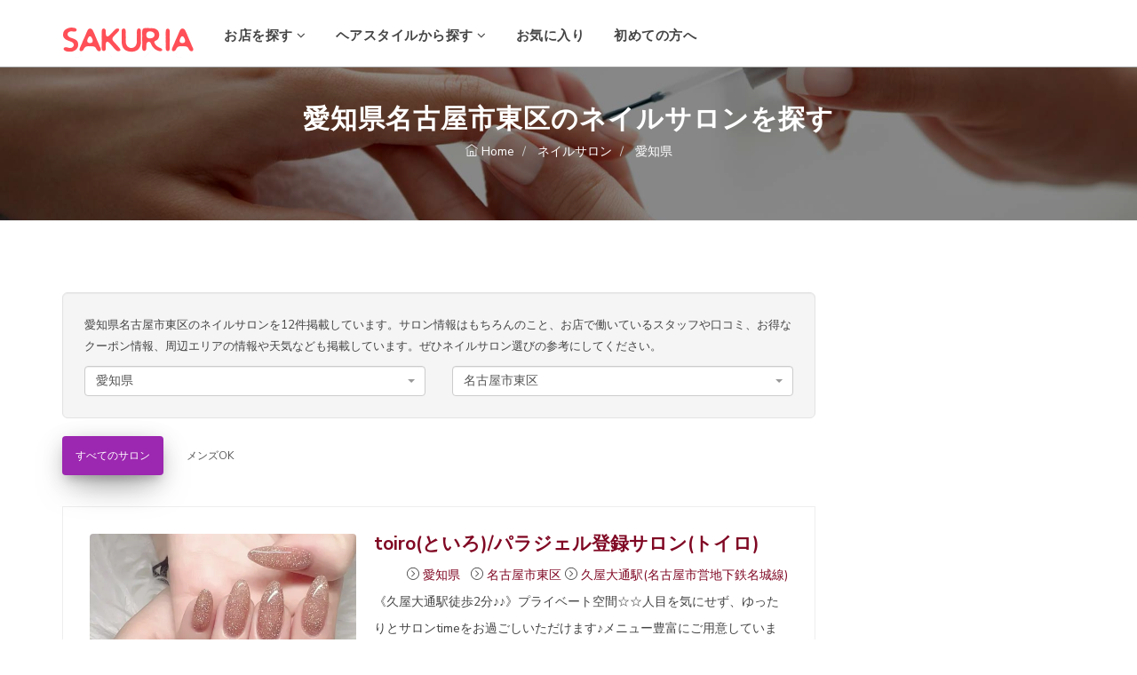

--- FILE ---
content_type: text/html; charset=UTF-8
request_url: https://sakuria.info/nail?pref=%E6%84%9B%E7%9F%A5%E7%9C%8C&city=%E5%90%8D%E5%8F%A4%E5%B1%8B%E5%B8%82%E6%9D%B1%E5%8C%BA
body_size: 18059
content:
<!DOCTYPE html>
<html lang="ja">
<head prefix="og: http://ogp.me/ns# fb: http://ogp.me/ns/fb# website: http://ogp.me/ns/website#">
    <meta charset="utf-8">
    <meta name="csrf-token" content="f9xjhjmDCUdGSULQBvyEUnRn9aXvo9hU0AigO84g">
    <title>
                    愛知県名古屋市東区のネイルサロンを探す - Sakuria(サクリア)
            </title>
        <meta name="description" content="愛知県名古屋市東区のネイルサロンを12件掲載しています。サロン情報はもちろんのこと、お店で働いているスタッフや口コミ、お得なクーポン情報、周辺エリアの情報や天気なども掲載しています。ぜひネイルサロン選びの参考にしてください。"/>
        <meta name="viewport" content="width=device-width, initial-scale=1"/>
        <meta property="og:url" content="https://sakuria.info/nail?city=%E5%90%8D%E5%8F%A4%E5%B1%8B%E5%B8%82%E6%9D%B1%E5%8C%BA&amp;pref=%E6%84%9B%E7%9F%A5%E7%9C%8C"/>
    
            <meta property="og:type" content="article"/>
                <meta property="og:title" content="愛知県名古屋市東区のネイルサロンを探す - Sakuria(サクリア)"/>
        <meta property="og:description" content="愛知県名古屋市東区のネイルサロンを12件掲載しています。サロン情報はもちろんのこと、お店で働いているスタッフや口コミ、お得なクーポン情報、周辺エリアの情報や天気なども掲載しています。ぜひネイルサロン選びの参考にしてください。"/>
    <meta property="og:site_name" content="Sakuria(サクリア)"/>
    



    <link rel="shortcut icon" href="/img/favicon.png">
            <link rel="preload" as="style" href="https://sakuria.info/build/assets/app-d876d7db.css" /><link rel="stylesheet" href="https://sakuria.info/build/assets/app-d876d7db.css" />        <link rel="stylesheet" href="https://cdnjs.cloudflare.com/ajax/libs/select2/4.0.13/css/select2.min.css"
          integrity="sha512-nMNlpuaDPrqlEls3IX/Q56H36qvBASwb3ipuo3MxeWbsQB1881ox0cRv7UPTgBlriqoynt35KjEwgGUeUXIPnw=="
          crossorigin="anonymous" referrerpolicy="no-referrer"/>
    <link rel="stylesheet" href="https://sakuria.info/css/select2-bootstrap.css">
    <!-- Google Tag Manager -->
    <script>(function(w,d,s,l,i){w[l]=w[l]||[];w[l].push({'gtm.start':
                new Date().getTime(),event:'gtm.js'});var f=d.getElementsByTagName(s)[0],
            j=d.createElement(s),dl=l!='dataLayer'?'&l='+l:'';j.async=true;j.src=
            'https://www.googletagmanager.com/gtm.js?id='+i+dl;f.parentNode.insertBefore(j,f);
        })(window,document,'script','dataLayer','GTM-NWKR335');</script>
    <!-- End Google Tag Manager -->

<script type="text/javascript" class="flasher-js">(function() {    var rootScript = 'https://cdn.jsdelivr.net/npm/@flasher/flasher@1.2.4/dist/flasher.min.js';    var FLASHER_FLASH_BAG_PLACE_HOLDER = {};    var options = mergeOptions([], FLASHER_FLASH_BAG_PLACE_HOLDER);    function mergeOptions(first, second) {        return {            context: merge(first.context || {}, second.context || {}),            envelopes: merge(first.envelopes || [], second.envelopes || []),            options: merge(first.options || {}, second.options || {}),            scripts: merge(first.scripts || [], second.scripts || []),            styles: merge(first.styles || [], second.styles || []),        };    }    function merge(first, second) {        if (Array.isArray(first) && Array.isArray(second)) {            return first.concat(second).filter(function(item, index, array) {                return array.indexOf(item) === index;            });        }        return Object.assign({}, first, second);    }    function renderOptions(options) {        if(!window.hasOwnProperty('flasher')) {            console.error('Flasher is not loaded');            return;        }        requestAnimationFrame(function () {            window.flasher.render(options);        });    }    function render(options) {        if ('loading' !== document.readyState) {            renderOptions(options);            return;        }        document.addEventListener('DOMContentLoaded', function() {            renderOptions(options);        });    }    if (1 === document.querySelectorAll('script.flasher-js').length) {        document.addEventListener('flasher:render', function (event) {            render(event.detail);        });    }    if (window.hasOwnProperty('flasher') || !rootScript || document.querySelector('script[src="' + rootScript + '"]')) {        render(options);    } else {        var tag = document.createElement('script');        tag.setAttribute('src', rootScript);        tag.setAttribute('type', 'text/javascript');        tag.onload = function () {            render(options);        };        document.head.appendChild(tag);    }})();</script>

<body>
<!-- Google Tag Manager (noscript) -->
    <noscript><iframe src="https://www.googletagmanager.com/ns.html?id=GTM-NWKR335"
                      height="0" width="0" style="display:none;visibility:hidden"></iframe></noscript>
    <!-- End Google Tag Manager (noscript) -->
<div class="header">
    <div class="logo-menu">
        <nav class="navbar  main-navigation navbar-default" role="navigation" data-spy="affix" data-offset-top="50">
            <div class="container">
    <!-- Brand and toggle get grouped for better mobile display -->
    <div class="navbar-header">
        <button type="button" class="navbar-toggle" data-toggle="collapse" data-target="#navbar">
            <span class="sr-only">TOPメニュー</span>
            <span class="icon-bar"></span>
            <span class="icon-bar"></span>
            <span class="icon-bar"></span>
        </button>
        <a class="navbar-brand logo" href="/"><img style="width: 148px;height:50px;" src="/jobboard/img/logo.png"
                                                   alt="Sakuria(サクリア)"></a>
    </div>

    <div class="collapse navbar-collapse" id="navbar">
        <ul class="nav navbar-nav">
            <li>
                <a href="#">
                    お店を探す <i class="fa fa-angle-down"></i>
                </a>
                <ul class="dropdown">
                    <li>
                        <a href="https://sakuria.info/hair">
                            美容室
                        </a>
                    </li>
                    <li>
                        <a href="https://sakuria.info/spa">
                            エステサロン
                        </a>
                    </li>
                    <li>
                        <a href="https://sakuria.info/nail">
                            ネイルサロン
                        </a>
                    </li>
                    <li>
                        <a href="https://sakuria.info/eyelashes">
                            まつ毛サロン
                        </a>
                    </li>
                    <li>
                        <a href="https://sakuria.info/relax">
                            リラク・マッサージ
                        </a>
                    </li>
                </ul>
            </li>
            <li>
                <a href="#">
                    ヘアスタイルから探す <i class="fa fa-angle-down"></i>
                </a>
                <ul class="dropdown">
                    <li>
                        <a href="https://sakuria.info/hair/styles?filter=women">
                            女性モデル
                        </a>
                    </li>
                    <li>
                        <a href="https://sakuria.info/hair/styles?filter=men">
                            男性モデル
                        </a>
                    </li>
                </ul>
            </li>
            <li>
                <div class="hidden-sm-down"><span class="badge-notify favorite-count" style="display: none;"></span>
                </div>
                <a rel="nofollow" href="#" class="nav-link" data-toggle="modal"
                   data-target="#favorite-modal">お気に入り</a>
            </li>
            <li>
                <a href="#">
                    初めての方へ
                </a>
                <ul class="dropdown">
                    <li>
                        <a href="https://sakuria.info/privacy">
                            プライバシーポリシー
                        </a>
                    </li>
                                    </ul>
            </li>
        </ul>
            </div>
</div>
<ul class="wpb-mobile-menu">
    <li>
        <a href="#">
            お店を探す
        </a>
        <ul>
            <li>
                <a href="https://sakuria.info/hair">
                    美容室
                </a>
            </li>
            <li>
                <a href="https://sakuria.info/spa">
                    エステサロン
                </a>
            </li>
            <li>
                <a href="https://sakuria.info/nail">
                    ネイルサロン
                </a>
            </li>
            <li>
                <a href="https://sakuria.info/eyelashes">
                    まつ毛サロン
                </a>
            </li>
            <li>
                <a href="https://sakuria.info/relax">
                    リラク・マッサージ
                </a>
            </li>
        </ul>
    </li>
    <li>
        <a href="#">
            ヘアスタイルから探す
        </a>
        <ul>
            <li>
                <a href="https://sakuria.info/hair/styles?filter=women">
                    女性モデル
                </a>
            </li>
            <li>
                <a href="https://sakuria.info/hair/styles?filter=men">
                    男性モデル
                </a>
            </li>
        </ul>
    </li>
    <li>
        <a rel="nofollow" href="javascript:void(0);" class="nav-link" data-toggle="modal" data-target="#favorite-modal">お気に入り
            （<span class="favorite-count">0</span>）</a>
    </li>
    <li>
        <a href="#">
            初めての方へ
        </a>
        <ul>
            <li>
                <a href="https://sakuria.info/privacy">
                    プライバシーポリシー
                </a>
            </li>
                    </ul>
    </li>
</ul>
<!-- Mobile Menu End -->
        </nav>
    </div>
    <div class="page-header"
          style="background-image:url(/img/bg_nail.jpg)" >
        <div class="container">
            <div class="row">
                <div class="col-md-12">
                    <div class="breadcrumb-wrapper">
                        <h1 class="product-title">愛知県名古屋市東区のネイルサロンを探す</h1>
                        <ol class="breadcrumb" itemscope itemtype="http://schema.org/BreadcrumbList">
                            <li itemprop="itemListElement" itemscope itemtype="http://schema.org/ListItem">
                                <a itemscope itemtype="http://schema.org/Thing" itemprop="item"
                                   id="https://sakuria.info"
                                   href="/">
                                    <i class="ti-home"></i> <span itemprop="name">Home</span>
                                </a>
                                <meta itemprop="position" content="1"/>
                            </li>
                                                                                                <li itemprop="itemListElement" itemscope itemtype="http://schema.org/ListItem">
                                        <a itemscope itemtype="http://schema.org/Thing" itemprop="item"
                                           id="https://sakuria.info/nail"
                                           href="https://sakuria.info/nail">
                                            <span itemprop="name">ネイルサロン</span>
                                        </a>
                                        <meta itemprop="position" content="2"/>
                                    </li>
                                                                    <li itemprop="itemListElement" itemscope itemtype="http://schema.org/ListItem">
                                        <a itemscope itemtype="http://schema.org/Thing" itemprop="item"
                                           id="/nail?pref=%E6%84%9B%E7%9F%A5%E7%9C%8C"
                                           href="/nail?pref=%E6%84%9B%E7%9F%A5%E7%9C%8C">
                                            <span itemprop="name">愛知県</span>
                                        </a>
                                        <meta itemprop="position" content="3"/>
                                    </li>
                                                                                    </ol>
                    </div>
                </div>
            </div>
        </div>
    </div>

    <div id="content">
        <div class="container">
                <div id="salon-list" class="my-resume row">

        <div class="col-md-9">
                                                <div class="well well-lg">
                        愛知県名古屋市東区のネイルサロンを12件掲載しています。サロン情報はもちろんのこと、お店で働いているスタッフや口コミ、お得なクーポン情報、周辺エリアの情報や天気なども掲載しています。ぜひネイルサロン選びの参考にしてください。
                        <div class="row" style="margin-top: 10px;">
                            <form id="form-filter" type="get">
                                                                    <div class="col-md-6">
                                        <select name="pref" class="form-control select2">
                                            <option value="">都道府県を選ぶ</option>
                                                                                            <option value="北海道"
                                                         >
                                                    北海道
                                                </option>
                                                                                            <option value="青森県"
                                                         >
                                                    青森県
                                                </option>
                                                                                            <option value="岩手県"
                                                         >
                                                    岩手県
                                                </option>
                                                                                            <option value="宮城県"
                                                         >
                                                    宮城県
                                                </option>
                                                                                            <option value="秋田県"
                                                         >
                                                    秋田県
                                                </option>
                                                                                            <option value="山形県"
                                                         >
                                                    山形県
                                                </option>
                                                                                            <option value="福島県"
                                                         >
                                                    福島県
                                                </option>
                                                                                            <option value="茨城県"
                                                         >
                                                    茨城県
                                                </option>
                                                                                            <option value="栃木県"
                                                         >
                                                    栃木県
                                                </option>
                                                                                            <option value="群馬県"
                                                         >
                                                    群馬県
                                                </option>
                                                                                            <option value="埼玉県"
                                                         >
                                                    埼玉県
                                                </option>
                                                                                            <option value="千葉県"
                                                         >
                                                    千葉県
                                                </option>
                                                                                            <option value="東京都"
                                                         >
                                                    東京都
                                                </option>
                                                                                            <option value="神奈川県"
                                                         >
                                                    神奈川県
                                                </option>
                                                                                            <option value="新潟県"
                                                         >
                                                    新潟県
                                                </option>
                                                                                            <option value="富山県"
                                                         >
                                                    富山県
                                                </option>
                                                                                            <option value="石川県"
                                                         >
                                                    石川県
                                                </option>
                                                                                            <option value="福井県"
                                                         >
                                                    福井県
                                                </option>
                                                                                            <option value="山梨県"
                                                         >
                                                    山梨県
                                                </option>
                                                                                            <option value="長野県"
                                                         >
                                                    長野県
                                                </option>
                                                                                            <option value="岐阜県"
                                                         >
                                                    岐阜県
                                                </option>
                                                                                            <option value="静岡県"
                                                         >
                                                    静岡県
                                                </option>
                                                                                            <option value="愛知県"
                                                         selected  >
                                                    愛知県
                                                </option>
                                                                                            <option value="三重県"
                                                         >
                                                    三重県
                                                </option>
                                                                                            <option value="滋賀県"
                                                         >
                                                    滋賀県
                                                </option>
                                                                                            <option value="京都府"
                                                         >
                                                    京都府
                                                </option>
                                                                                            <option value="大阪府"
                                                         >
                                                    大阪府
                                                </option>
                                                                                            <option value="兵庫県"
                                                         >
                                                    兵庫県
                                                </option>
                                                                                            <option value="奈良県"
                                                         >
                                                    奈良県
                                                </option>
                                                                                            <option value="和歌山県"
                                                         >
                                                    和歌山県
                                                </option>
                                                                                            <option value="鳥取県"
                                                         >
                                                    鳥取県
                                                </option>
                                                                                            <option value="島根県"
                                                         >
                                                    島根県
                                                </option>
                                                                                            <option value="岡山県"
                                                         >
                                                    岡山県
                                                </option>
                                                                                            <option value="広島県"
                                                         >
                                                    広島県
                                                </option>
                                                                                            <option value="山口県"
                                                         >
                                                    山口県
                                                </option>
                                                                                            <option value="徳島県"
                                                         >
                                                    徳島県
                                                </option>
                                                                                            <option value="香川県"
                                                         >
                                                    香川県
                                                </option>
                                                                                            <option value="愛媛県"
                                                         >
                                                    愛媛県
                                                </option>
                                                                                            <option value="高知県"
                                                         >
                                                    高知県
                                                </option>
                                                                                            <option value="福岡県"
                                                         >
                                                    福岡県
                                                </option>
                                                                                            <option value="佐賀県"
                                                         >
                                                    佐賀県
                                                </option>
                                                                                            <option value="長崎県"
                                                         >
                                                    長崎県
                                                </option>
                                                                                            <option value="熊本県"
                                                         >
                                                    熊本県
                                                </option>
                                                                                            <option value="大分県"
                                                         >
                                                    大分県
                                                </option>
                                                                                            <option value="宮崎県"
                                                         >
                                                    宮崎県
                                                </option>
                                                                                            <option value="鹿児島県"
                                                         >
                                                    鹿児島県
                                                </option>
                                                                                            <option value="沖縄県"
                                                         >
                                                    沖縄県
                                                </option>
                                                                                    </select>
                                    </div>
                                                                                                    <div class="col-md-6">
                                        <select name="city" class="form-control select2">
                                            <option value="">市区町村を選ぶ</option>
                                                                                            <option value="あま市"
                                                         >
                                                    あま市
                                                </option>
                                                                                            <option value="みよし市"
                                                         >
                                                    みよし市
                                                </option>
                                                                                            <option value="一宮市"
                                                         >
                                                    一宮市
                                                </option>
                                                                                            <option value="丹羽郡大口町"
                                                         >
                                                    丹羽郡大口町
                                                </option>
                                                                                            <option value="丹羽郡扶桑町"
                                                         >
                                                    丹羽郡扶桑町
                                                </option>
                                                                                            <option value="刈谷市"
                                                         >
                                                    刈谷市
                                                </option>
                                                                                            <option value="北名古屋市"
                                                         >
                                                    北名古屋市
                                                </option>
                                                                                            <option value="北設楽郡東栄町"
                                                         >
                                                    北設楽郡東栄町
                                                </option>
                                                                                            <option value="北設楽郡設楽町"
                                                         >
                                                    北設楽郡設楽町
                                                </option>
                                                                                            <option value="北設楽郡豊根村"
                                                         >
                                                    北設楽郡豊根村
                                                </option>
                                                                                            <option value="半田市"
                                                         >
                                                    半田市
                                                </option>
                                                                                            <option value="名古屋市中区"
                                                         >
                                                    名古屋市中区
                                                </option>
                                                                                            <option value="名古屋市中川区"
                                                         >
                                                    名古屋市中川区
                                                </option>
                                                                                            <option value="名古屋市中村区"
                                                         >
                                                    名古屋市中村区
                                                </option>
                                                                                            <option value="名古屋市北区"
                                                         >
                                                    名古屋市北区
                                                </option>
                                                                                            <option value="名古屋市千種区"
                                                         >
                                                    名古屋市千種区
                                                </option>
                                                                                            <option value="名古屋市南区"
                                                         >
                                                    名古屋市南区
                                                </option>
                                                                                            <option value="名古屋市名東区"
                                                         >
                                                    名古屋市名東区
                                                </option>
                                                                                            <option value="名古屋市天白区"
                                                         >
                                                    名古屋市天白区
                                                </option>
                                                                                            <option value="名古屋市守山区"
                                                         >
                                                    名古屋市守山区
                                                </option>
                                                                                            <option value="名古屋市昭和区"
                                                         >
                                                    名古屋市昭和区
                                                </option>
                                                                                            <option value="名古屋市東区"
                                                         selected  >
                                                    名古屋市東区
                                                </option>
                                                                                            <option value="名古屋市港区"
                                                         >
                                                    名古屋市港区
                                                </option>
                                                                                            <option value="名古屋市熱田区"
                                                         >
                                                    名古屋市熱田区
                                                </option>
                                                                                            <option value="名古屋市瑞穂区"
                                                         >
                                                    名古屋市瑞穂区
                                                </option>
                                                                                            <option value="名古屋市緑区"
                                                         >
                                                    名古屋市緑区
                                                </option>
                                                                                            <option value="名古屋市西区"
                                                         >
                                                    名古屋市西区
                                                </option>
                                                                                            <option value="大府市"
                                                         >
                                                    大府市
                                                </option>
                                                                                            <option value="安城市"
                                                         >
                                                    安城市
                                                </option>
                                                                                            <option value="小牧市"
                                                         >
                                                    小牧市
                                                </option>
                                                                                            <option value="尾張旭市"
                                                         >
                                                    尾張旭市
                                                </option>
                                                                                            <option value="岡崎市"
                                                         >
                                                    岡崎市
                                                </option>
                                                                                            <option value="岩倉市"
                                                         >
                                                    岩倉市
                                                </option>
                                                                                            <option value="常滑市"
                                                         >
                                                    常滑市
                                                </option>
                                                                                            <option value="幡豆郡一色町"
                                                         >
                                                    幡豆郡一色町
                                                </option>
                                                                                            <option value="幡豆郡吉良町"
                                                         >
                                                    幡豆郡吉良町
                                                </option>
                                                                                            <option value="幡豆郡幡豆町"
                                                         >
                                                    幡豆郡幡豆町
                                                </option>
                                                                                            <option value="弥富市"
                                                         >
                                                    弥富市
                                                </option>
                                                                                            <option value="愛知郡東郷町"
                                                         >
                                                    愛知郡東郷町
                                                </option>
                                                                                            <option value="愛知郡長久手町"
                                                         >
                                                    愛知郡長久手町
                                                </option>
                                                                                            <option value="愛西市"
                                                         >
                                                    愛西市
                                                </option>
                                                                                            <option value="新城市"
                                                         >
                                                    新城市
                                                </option>
                                                                                            <option value="日進市"
                                                         >
                                                    日進市
                                                </option>
                                                                                            <option value="春日井市"
                                                         >
                                                    春日井市
                                                </option>
                                                                                            <option value="東海市"
                                                         >
                                                    東海市
                                                </option>
                                                                                            <option value="江南市"
                                                         >
                                                    江南市
                                                </option>
                                                                                            <option value="津島市"
                                                         >
                                                    津島市
                                                </option>
                                                                                            <option value="海部郡大治町"
                                                         >
                                                    海部郡大治町
                                                </option>
                                                                                            <option value="海部郡蟹江町"
                                                         >
                                                    海部郡蟹江町
                                                </option>
                                                                                            <option value="海部郡飛島村"
                                                         >
                                                    海部郡飛島村
                                                </option>
                                                                                            <option value="清須市"
                                                         >
                                                    清須市
                                                </option>
                                                                                            <option value="瀬戸市"
                                                         >
                                                    瀬戸市
                                                </option>
                                                                                            <option value="犬山市"
                                                         >
                                                    犬山市
                                                </option>
                                                                                            <option value="田原市"
                                                         >
                                                    田原市
                                                </option>
                                                                                            <option value="知多市"
                                                         >
                                                    知多市
                                                </option>
                                                                                            <option value="知多郡南知多町"
                                                         >
                                                    知多郡南知多町
                                                </option>
                                                                                            <option value="知多郡東浦町"
                                                         >
                                                    知多郡東浦町
                                                </option>
                                                                                            <option value="知多郡武豊町"
                                                         >
                                                    知多郡武豊町
                                                </option>
                                                                                            <option value="知多郡美浜町"
                                                         >
                                                    知多郡美浜町
                                                </option>
                                                                                            <option value="知多郡阿久比町"
                                                         >
                                                    知多郡阿久比町
                                                </option>
                                                                                            <option value="知立市"
                                                         >
                                                    知立市
                                                </option>
                                                                                            <option value="碧南市"
                                                         >
                                                    碧南市
                                                </option>
                                                                                            <option value="稲沢市"
                                                         >
                                                    稲沢市
                                                </option>
                                                                                            <option value="蒲郡市"
                                                         >
                                                    蒲郡市
                                                </option>
                                                                                            <option value="西尾市"
                                                         >
                                                    西尾市
                                                </option>
                                                                                            <option value="西春日井郡豊山町"
                                                         >
                                                    西春日井郡豊山町
                                                </option>
                                                                                            <option value="豊川市"
                                                         >
                                                    豊川市
                                                </option>
                                                                                            <option value="豊明市"
                                                         >
                                                    豊明市
                                                </option>
                                                                                            <option value="豊橋市"
                                                         >
                                                    豊橋市
                                                </option>
                                                                                            <option value="豊田市"
                                                         >
                                                    豊田市
                                                </option>
                                                                                            <option value="長久手市"
                                                         >
                                                    長久手市
                                                </option>
                                                                                            <option value="額田郡幸田町"
                                                         >
                                                    額田郡幸田町
                                                </option>
                                                                                            <option value="高浜市"
                                                         >
                                                    高浜市
                                                </option>
                                                                                    </select>
                                    </div>
                                                                                                                            </form>
                        </div>
                    </div>
                                <div class="text-right" style="margin-bottom: 35px;">
                    <ul class="nav nav-pills">
                        <li role="presentation"
                            class=" active ">
                            <a href="/nail?page=1&amp;pref=愛知県&amp;city=名古屋市東区">すべてのサロン</a>
                        </li>
                        <li role="presentation"
                            class="">
                            <a href="/nail?page=1&amp;pref=愛知県&amp;city=名古屋市東区&amp;filter=men">メンズOK</a>
                        </li>
                                            </ul>
                </div>
                                                            <div class="inner-box my-resume">
    <div class="author-resume">
        <div class="thumb">
            <a href="https://sakuria.info/nail/s4000054475">
                <img loading="lazy" class="salon-img object-fit-img"
                     src="https://cloudinary-a.akamaihd.net/vivivi/image/upload/t_beauty,f_auto/w_600,h_600,c_limit/v1728357843/s4000054475_01.jpg"
                     alt="toiro(といろ)/パラジェル登録サロン(トイロ)"/>
            </a>
            <p class="text-center">
                引用元 : 楽天ビューティー
            </p>
        </div>
        <div class="author-info">
            <h2>
                <a href="https://sakuria.info/nail/s4000054475">
                    toiro(といろ)/パラジェル登録サロン(トイロ)
                </a>
            </h2>
                        <p class="text-right">
                        <span class="address">
                            <i class="ti-arrow-circle-right"></i>
                            <a href="https://sakuria.info/nail?pref=%E6%84%9B%E7%9F%A5%E7%9C%8C">
                             愛知県
                            </a>
                        </span>
                &nbsp;
                <span>
                            <i class="ti-arrow-circle-right"></i>
                            <a href="https://sakuria.info/nail?pref=%E6%84%9B%E7%9F%A5%E7%9C%8C&amp;city=%E5%90%8D%E5%8F%A4%E5%B1%8B%E5%B8%82%E6%9D%B1%E5%8C%BA">
                             名古屋市東区
                            </a>
                        </span>
                <span>
                                            <i class="ti-arrow-circle-right"></i>
                        <a href="https://sakuria.info/nail?line=99514&amp;station=9951408">
                            久屋大通駅(名古屋市営地下鉄名城線)
                        </a>
                                    </span>
            </p>
            <p> 《久屋大通駅徒歩2分♪♪》プライベート空間☆☆人目を気にせず、ゆったりとサロンtimeをお過ごしいただけます♪メニュー豊富にご用意しています。お客様にピッタリのコースをご提案いたします。女性スタッフが多いので、気兼ねすることなく、ゆっくりくつろぐことの出来るサロンです♪♪</p>
            <h3 class="widget-title">住所</h3>
            <p>
                                    <a href="https://sakuria.info/nail/s4000054475/map"
                       class="text">
                        愛知県名古屋市東区泉1-14-3HASEGAWAビル5階
                    </a>
                            </p>
            <h3 class="widget-title">営業時間</h3>
            <p>
                平日／09:30～20:00／土・日・祝日09:00 ～18:00
            </p>
            <h3 class="widget-title">お休み</h3>
            <p>
                不定休
            </p>
        </div>
    </div>
    <div class="item">
        <p class="text-center">
            <a class="btn btn-common btn-full" href="https://sakuria.info/nail/s4000054475">
                詳細をチェック
            </a>
            &nbsp;<span id="favorite_id-nail_42676"
                        data-id="nail_42676" data-type="nail"
                        class="btn btn-common btn-white btn-full btn-favorite" style="display: none;">
                <i class="fa fa-heart-o"></i> <span class="btn-text">お気に入り</span>
            </span>
        </p>
    </div>
</div>
                                                        <div class="inner-box my-resume">
    <div class="author-resume">
        <div class="thumb">
            <a href="https://sakuria.info/nail/s8000036305">
                <img loading="lazy" class="salon-img object-fit-img"
                     src="https://cloudinary-a.akamaihd.net/vivivi/image/upload/t_beauty,f_auto/w_600,h_600,c_limit/v1525653236/s8000036305_01.jpg"
                     alt="Bar-Bee-Nail(バービーネイル)"/>
            </a>
            <p class="text-center">
                引用元 : 楽天ビューティー
            </p>
        </div>
        <div class="author-info">
            <h2>
                <a href="https://sakuria.info/nail/s8000036305">
                    Bar-Bee-Nail(バービーネイル)
                </a>
            </h2>
                        <p class="text-right">
                        <span class="address">
                            <i class="ti-arrow-circle-right"></i>
                            <a href="https://sakuria.info/nail?pref=%E6%84%9B%E7%9F%A5%E7%9C%8C">
                             愛知県
                            </a>
                        </span>
                &nbsp;
                <span>
                            <i class="ti-arrow-circle-right"></i>
                            <a href="https://sakuria.info/nail?pref=%E6%84%9B%E7%9F%A5%E7%9C%8C&amp;city=%E5%90%8D%E5%8F%A4%E5%B1%8B%E5%B8%82%E6%9D%B1%E5%8C%BA">
                             名古屋市東区
                            </a>
                        </span>
                <span>
                                            <i class="ti-arrow-circle-right"></i>
                        <a href="https://sakuria.info/nail?line=99517&amp;station=9951706">
                            高岳駅(名古屋市営地下鉄桜通線)
                        </a>
                                    </span>
            </p>
            <p> ☆当日予約歓迎☆【予約制／個室あり／クレジットカード可】メンズもOK！！爪にやさしいパラジェル・カルジェル使用店☆スピィーディでモチの良さも抜群☆大人女性も大満足♪美しい爪にこだわるネイルサロン☆</p>
            <h3 class="widget-title">住所</h3>
            <p>
                                    <a href="https://sakuria.info/nail/s8000036305/map"
                       class="text">
                        愛知県名古屋市東区東桜2-9-15MATRIX36 1F
                    </a>
                            </p>
            <h3 class="widget-title">営業時間</h3>
            <p>
                11：00～20：00
            </p>
            <h3 class="widget-title">お休み</h3>
            <p>
                日曜日
            </p>
        </div>
    </div>
    <div class="item">
        <p class="text-center">
            <a class="btn btn-common btn-full" href="https://sakuria.info/nail/s8000036305">
                詳細をチェック
            </a>
            &nbsp;<span id="favorite_id-nail_23736"
                        data-id="nail_23736" data-type="nail"
                        class="btn btn-common btn-white btn-full btn-favorite" style="display: none;">
                <i class="fa fa-heart-o"></i> <span class="btn-text">お気に入り</span>
            </span>
        </p>
    </div>
</div>
                                            <div style="margin-bottom: 30px">
                            <script async src="https://pagead2.googlesyndication.com/pagead/js/adsbygoogle.js?client=ca-pub-7394078696244478"
        crossorigin="anonymous"></script>
<ins class="adsbygoogle"
     style="display:block"
     data-ad-client="ca-pub-7394078696244478"
     data-ad-slot="1693482045"
     data-ad-format="auto"
     data-full-width-responsive="true"></ins>
<script>
    (adsbygoogle = window.adsbygoogle || []).push({});
</script>
                        </div>
                                                    
                                    <p style="font-size: 1.2em;font-weight: bold" class="widget-title">
                        ※以下は、愛知県名古屋市東区周辺のネイルサロンです
                    </p>
                                            <div class="inner-box my-resume">
    <div class="author-resume">
        <div class="thumb">
            <a href="https://sakuria.info/nail/s6000025465">
                <img loading="lazy" class="salon-img object-fit-img"
                     src="https://cloudinary-a.akamaihd.net/vivivi/image/upload/t_beauty,f_auto/w_600,h_600,c_limit/v1688537034/s6000025465_01.jpg"
                     alt="ネイルサロン Angevogue(ネイルサロンアンジェヴォーグ)"/>
            </a>
            <p class="text-center">
                引用元 : 楽天ビューティー
            </p>
        </div>
        <div class="author-info">
            <h2>
                <a href="https://sakuria.info/nail/s6000025465">
                    ネイルサロン Angevogue(ネイルサロンアンジェヴォーグ)
                </a>
            </h2>
                        <p class="text-right">
                        <span class="address">
                            <i class="ti-arrow-circle-right"></i>
                            <a href="https://sakuria.info/nail?pref=%E6%84%9B%E7%9F%A5%E7%9C%8C">
                             愛知県
                            </a>
                        </span>
                &nbsp;
                <span>
                            <i class="ti-arrow-circle-right"></i>
                            <a href="https://sakuria.info/nail?pref=%E6%84%9B%E7%9F%A5%E7%9C%8C&amp;city=%E5%90%8D%E5%8F%A4%E5%B1%8B%E5%B8%82%E4%B8%AD%E5%8C%BA">
                             名古屋市中区
                            </a>
                        </span>
                <span>
                                            <i class="ti-arrow-circle-right"></i>
                        <a href="https://sakuria.info/nail?line=99513&amp;station=9951311">
                            新栄町駅(名古屋市営地下鉄東山線)
                        </a>
                                    </span>
            </p>
            <p> 【新栄駅近く／駐車場完備】専門学校講師を務めるスゴ腕ネイリスト在籍◎1級ネイリストのみが施術！ほっこり系の可愛らしいネイル～華やかなネイルまで何でもお手の物！美意識の高いナゴヤ女性から人気！素敵なデザインで指先を彩ってみませんか？</p>
            <h3 class="widget-title">住所</h3>
            <p>
                                    <a href="https://sakuria.info/nail/s6000025465/map"
                       class="text">
                        愛知県名古屋市中区新栄1-6-3シャインビル1F
                    </a>
                            </p>
            <h3 class="widget-title">営業時間</h3>
            <p>
                【月～土】9:00～18:00
            </p>
            <h3 class="widget-title">お休み</h3>
            <p>
                日曜日
            </p>
        </div>
    </div>
    <div class="item">
        <p class="text-center">
            <a class="btn btn-common btn-full" href="https://sakuria.info/nail/s6000025465">
                詳細をチェック
            </a>
            &nbsp;<span id="favorite_id-nail_13044"
                        data-id="nail_13044" data-type="nail"
                        class="btn btn-common btn-white btn-full btn-favorite" style="display: none;">
                <i class="fa fa-heart-o"></i> <span class="btn-text">お気に入り</span>
            </span>
        </p>
    </div>
</div>
                                                                    <div class="inner-box my-resume">
    <div class="author-resume">
        <div class="thumb">
            <a href="https://sakuria.info/nail/s8000039099">
                <img loading="lazy" class="salon-img object-fit-img"
                     src="https://cloudinary-a.akamaihd.net/vivivi/image/upload/t_beauty,f_auto/w_600,h_600,c_limit/v1722677122/s8000039099_01.jpg"
                     alt="BeautySalonMyFairLady(マイフェアレディ)"/>
            </a>
            <p class="text-center">
                引用元 : 楽天ビューティー
            </p>
        </div>
        <div class="author-info">
            <h2>
                <a href="https://sakuria.info/nail/s8000039099">
                    BeautySalonMyFairLady(マイフェアレディ)
                </a>
            </h2>
                        <p class="text-right">
                        <span class="address">
                            <i class="ti-arrow-circle-right"></i>
                            <a href="https://sakuria.info/nail?pref=%E6%84%9B%E7%9F%A5%E7%9C%8C">
                             愛知県
                            </a>
                        </span>
                &nbsp;
                <span>
                            <i class="ti-arrow-circle-right"></i>
                            <a href="https://sakuria.info/nail?pref=%E6%84%9B%E7%9F%A5%E7%9C%8C&amp;city=%E5%90%8D%E5%8F%A4%E5%B1%8B%E5%B8%82%E5%8D%83%E7%A8%AE%E5%8C%BA">
                             名古屋市千種区
                            </a>
                        </span>
                <span>
                                            <i class="ti-arrow-circle-right"></i>
                        <a href="https://sakuria.info/nail?line=99517&amp;station=9951708">
                            今池駅(名古屋市営地下鉄桜通線)
                        </a>
                                    </span>
            </p>
            <p> ネイル&amp;エステのトータルビューティーサロン</p>
            <h3 class="widget-title">住所</h3>
            <p>
                                    <a href="https://sakuria.info/nail/s8000039099/map"
                       class="text">
                        愛知県名古屋市千種区内山3丁目10-12今池堂ビル4階401
                    </a>
                            </p>
            <h3 class="widget-title">営業時間</h3>
            <p>
                【平日】11：00～20：00／【土日】10：30－19：30【祝日】11：00～20：00
            </p>
            <h3 class="widget-title">お休み</h3>
            <p>
                日曜日/不定休
            </p>
        </div>
    </div>
    <div class="item">
        <p class="text-center">
            <a class="btn btn-common btn-full" href="https://sakuria.info/nail/s8000039099">
                詳細をチェック
            </a>
            &nbsp;<span id="favorite_id-nail_27216"
                        data-id="nail_27216" data-type="nail"
                        class="btn btn-common btn-white btn-full btn-favorite" style="display: none;">
                <i class="fa fa-heart-o"></i> <span class="btn-text">お気に入り</span>
            </span>
        </p>
    </div>
</div>
                                                    <div style="margin-bottom: 30px">
                                <script async src="https://pagead2.googlesyndication.com/pagead/js/adsbygoogle.js?client=ca-pub-7394078696244478"
        crossorigin="anonymous"></script>
<ins class="adsbygoogle"
     style="display:block"
     data-ad-client="ca-pub-7394078696244478"
     data-ad-slot="1693482045"
     data-ad-format="auto"
     data-full-width-responsive="true"></ins>
<script>
    (adsbygoogle = window.adsbygoogle || []).push({});
</script>
                            </div>
                                                                    <div class="inner-box my-resume">
    <div class="author-resume">
        <div class="thumb">
            <a href="https://sakuria.info/nail/s3000051328">
                <img loading="lazy" class="salon-img object-fit-img"
                     src="https://cloudinary-a.akamaihd.net/vivivi/image/upload/t_beauty,f_auto/w_600,h_600,c_limit/v1732525141/s3000051328_01.jpg"
                     alt="ジェルネイル専門店 NICE NAIL 名古屋今池店(ナイスネイル ナゴヤイマイケテン)"/>
            </a>
            <p class="text-center">
                引用元 : 楽天ビューティー
            </p>
        </div>
        <div class="author-info">
            <h2>
                <a href="https://sakuria.info/nail/s3000051328">
                    ジェルネイル専門店 NICE NAIL 名古屋今池店(ナイスネイル ナゴヤイマイケテン)
                </a>
            </h2>
                        <p class="text-right">
                        <span class="address">
                            <i class="ti-arrow-circle-right"></i>
                            <a href="https://sakuria.info/nail?pref=%E6%84%9B%E7%9F%A5%E7%9C%8C">
                             愛知県
                            </a>
                        </span>
                &nbsp;
                <span>
                            <i class="ti-arrow-circle-right"></i>
                            <a href="https://sakuria.info/nail?pref=%E6%84%9B%E7%9F%A5%E7%9C%8C&amp;city=%E5%90%8D%E5%8F%A4%E5%B1%8B%E5%B8%82%E5%8D%83%E7%A8%AE%E5%8C%BA">
                             名古屋市千種区
                            </a>
                        </span>
                <span>
                                            <i class="ti-arrow-circle-right"></i>
                        <a href="https://sakuria.info/nail?line=99513&amp;station=9951313">
                            今池駅(名古屋市営地下鉄東山線)
                        </a>
                                    </span>
            </p>
            <p> 120店舗以上展開★年間70万人に利用されている日本No.１ネイルサロン★パラジェル変更385円/フィルイン変更330円の業界最安級価格♪付替えオフ料金は永久無料！ワンカラーorグラデーション3990円/定額デザイン4990円/持ち込みデザイン5990円と地域最安級★2回目以降もプチプラ◎</p>
            <h3 class="widget-title">住所</h3>
            <p>
                                    <a href="https://sakuria.info/nail/s3000051328/map"
                       class="text">
                        愛知県名古屋市千種区内山3-33-15志水ビル3階
                    </a>
                            </p>
            <h3 class="widget-title">営業時間</h3>
            <p>
                【平日】10：00～20：00／【土日祝日】10：00～19：00
            </p>
            <h3 class="widget-title">お休み</h3>
            <p>
                年中無休
            </p>
        </div>
    </div>
    <div class="item">
        <p class="text-center">
            <a class="btn btn-common btn-full" href="https://sakuria.info/nail/s3000051328">
                詳細をチェック
            </a>
            &nbsp;<span id="favorite_id-nail_38432"
                        data-id="nail_38432" data-type="nail"
                        class="btn btn-common btn-white btn-full btn-favorite" style="display: none;">
                <i class="fa fa-heart-o"></i> <span class="btn-text">お気に入り</span>
            </span>
        </p>
    </div>
</div>
                                                                    <div class="inner-box my-resume">
    <div class="author-resume">
        <div class="thumb">
            <a href="https://sakuria.info/nail/s4000054910">
                <img loading="lazy" class="salon-img object-fit-img"
                     src="https://cloudinary-a.akamaihd.net/vivivi/image/upload/t_beauty,f_auto/w_600,h_600,c_limit/v1743820420/s4000054910_01.jpg"
                     alt="はあとねいる今池店(ハアトネイルイマイケテン)"/>
            </a>
            <p class="text-center">
                引用元 : 楽天ビューティー
            </p>
        </div>
        <div class="author-info">
            <h2>
                <a href="https://sakuria.info/nail/s4000054910">
                    はあとねいる今池店(ハアトネイルイマイケテン)
                </a>
            </h2>
                        <p class="text-right">
                        <span class="address">
                            <i class="ti-arrow-circle-right"></i>
                            <a href="https://sakuria.info/nail?pref=%E6%84%9B%E7%9F%A5%E7%9C%8C">
                             愛知県
                            </a>
                        </span>
                &nbsp;
                <span>
                            <i class="ti-arrow-circle-right"></i>
                            <a href="https://sakuria.info/nail?pref=%E6%84%9B%E7%9F%A5%E7%9C%8C&amp;city=%E5%90%8D%E5%8F%A4%E5%B1%8B%E5%B8%82%E5%8D%83%E7%A8%AE%E5%8C%BA">
                             名古屋市千種区
                            </a>
                        </span>
                <span>
                                            <i class="ti-arrow-circle-right"></i>
                        <a href="https://sakuria.info/nail?line=99517&amp;station=9951708">
                            今池駅(名古屋市営地下鉄桜通線)
                        </a>
                                    </span>
            </p>
            <p> 《今池駅徒歩30秒♪♪》当日予約は大歓迎！定額ジェルネイル専門店のはあとねいる今池店☆シンプルデザインからマグネットや韓国ネイル、ワンホンまで！！
【300種類プラスはあとねいる今池限定デザイン全て、一律料金4400円】オフ無料・フィルイン無料
ワンカラー（マグネットも）ラメグラは全て3850円</p>
            <h3 class="widget-title">住所</h3>
            <p>
                                    <a href="https://sakuria.info/nail/s4000054910/map"
                       class="text">
                        愛知県名古屋市千種区今池五丁目22番16号OSUKAビル401号室
                    </a>
                            </p>
            <h3 class="widget-title">営業時間</h3>
            <p>
                10:00~20:00
            </p>
            <h3 class="widget-title">お休み</h3>
            <p>
                年中無休
            </p>
        </div>
    </div>
    <div class="item">
        <p class="text-center">
            <a class="btn btn-common btn-full" href="https://sakuria.info/nail/s4000054910">
                詳細をチェック
            </a>
            &nbsp;<span id="favorite_id-nail_43113"
                        data-id="nail_43113" data-type="nail"
                        class="btn btn-common btn-white btn-full btn-favorite" style="display: none;">
                <i class="fa fa-heart-o"></i> <span class="btn-text">お気に入り</span>
            </span>
        </p>
    </div>
</div>
                                                                    <div class="inner-box my-resume">
    <div class="author-resume">
        <div class="thumb">
            <a href="https://sakuria.info/nail/s5000019140">
                <img loading="lazy" class="salon-img object-fit-img"
                     src="https://cloudinary-a.akamaihd.net/vivivi/image/upload/t_beauty,f_auto/w_600,h_600,c_limit/v1651542075/s5000019140_01.jpg"
                     alt="MENARD CHAMPS BILEC Nail Salon(メナード シャンビレック ネイルサロン)"/>
            </a>
            <p class="text-center">
                引用元 : 楽天ビューティー
            </p>
        </div>
        <div class="author-info">
            <h2>
                <a href="https://sakuria.info/nail/s5000019140">
                    MENARD CHAMPS BILEC Nail Salon(メナード シャンビレック ネイルサロン)
                </a>
            </h2>
                        <p class="text-right">
                        <span class="address">
                            <i class="ti-arrow-circle-right"></i>
                            <a href="https://sakuria.info/nail?pref=%E6%84%9B%E7%9F%A5%E7%9C%8C">
                             愛知県
                            </a>
                        </span>
                &nbsp;
                <span>
                            <i class="ti-arrow-circle-right"></i>
                            <a href="https://sakuria.info/nail?pref=%E6%84%9B%E7%9F%A5%E7%9C%8C&amp;city=%E5%90%8D%E5%8F%A4%E5%B1%8B%E5%B8%82%E4%B8%AD%E5%8C%BA">
                             名古屋市中区
                            </a>
                        </span>
                <span>
                                            <i class="ti-arrow-circle-right"></i>
                        <a href="https://sakuria.info/nail?line=99514&amp;station=9951408">
                            久屋大通駅(名古屋市営地下鉄名城線)
                        </a>
                                    </span>
            </p>
            <p> 予約が「×」でもご予約お取りできる可能性がございます。お手数ですがお電話でご確認下さい！

無料駐車場あり◎（サイズ制限あり。指定駐車場料金一部サービスあり。）
四季折々、セントラルパークの緑景に安らぎながら、開放感あふれる清々しい空間で堪能するネイルサロン。</p>
            <h3 class="widget-title">住所</h3>
            <p>
                                    <a href="https://sakuria.info/nail/s5000019140/map"
                       class="text">
                        愛知県名古屋市中区丸の内3-18-15メナードビル
                    </a>
                            </p>
            <h3 class="widget-title">営業時間</h3>
            <p>
                （平日）10：00～19：00、（土日祝）10：00～19：00
            </p>
            <h3 class="widget-title">お休み</h3>
            <p>
                月曜日
            </p>
        </div>
    </div>
    <div class="item">
        <p class="text-center">
            <a class="btn btn-common btn-full" href="https://sakuria.info/nail/s5000019140">
                詳細をチェック
            </a>
            &nbsp;<span id="favorite_id-nail_5856"
                        data-id="nail_5856" data-type="nail"
                        class="btn btn-common btn-white btn-full btn-favorite" style="display: none;">
                <i class="fa fa-heart-o"></i> <span class="btn-text">お気に入り</span>
            </span>
        </p>
    </div>
</div>
                                                                    <div class="inner-box my-resume">
    <div class="author-resume">
        <div class="thumb">
            <a href="https://sakuria.info/nail/s3000051367">
                <img loading="lazy" class="salon-img object-fit-img"
                     src="https://cloudinary-a.akamaihd.net/vivivi/image/upload/t_beauty,f_auto/w_600,h_600,c_limit/v1732525960/s3000051367_01.jpg"
                     alt="ジェルネイル専門店 NICE NAIL 名古屋栄店(ナイスネイル ナゴヤサカエテン)"/>
            </a>
            <p class="text-center">
                引用元 : 楽天ビューティー
            </p>
        </div>
        <div class="author-info">
            <h2>
                <a href="https://sakuria.info/nail/s3000051367">
                    ジェルネイル専門店 NICE NAIL 名古屋栄店(ナイスネイル ナゴヤサカエテン)
                </a>
            </h2>
                        <p class="text-right">
                        <span class="address">
                            <i class="ti-arrow-circle-right"></i>
                            <a href="https://sakuria.info/nail?pref=%E6%84%9B%E7%9F%A5%E7%9C%8C">
                             愛知県
                            </a>
                        </span>
                &nbsp;
                <span>
                            <i class="ti-arrow-circle-right"></i>
                            <a href="https://sakuria.info/nail?pref=%E6%84%9B%E7%9F%A5%E7%9C%8C&amp;city=%E5%90%8D%E5%8F%A4%E5%B1%8B%E5%B8%82%E4%B8%AD%E5%8C%BA">
                             名古屋市中区
                            </a>
                        </span>
                <span>
                                            <i class="ti-arrow-circle-right"></i>
                        <a href="https://sakuria.info/nail?line=99513&amp;station=9951310">
                            栄駅(名古屋市営地下鉄東山線)
                        </a>
                                    </span>
            </p>
            <p> 120店舗以上展開★年間70万人に利用されている日本No.１ネイルサロン★パラジェル変更385円/フィルイン変更330円の業界最安級価格♪付替えオフ料金は永久無料！ワンカラーorグラデーション3990円/定額デザイン4990円/持ち込みデザイン5990円と地域最安級★2回目以降もプチプラ◎</p>
            <h3 class="widget-title">住所</h3>
            <p>
                                    <a href="https://sakuria.info/nail/s3000051367/map"
                       class="text">
                        愛知県名古屋市中区錦3-15-31モリヤス錦ビル5階
                    </a>
                            </p>
            <h3 class="widget-title">営業時間</h3>
            <p>
                【平日】10：00～20：00／【土日祝日】10：00～19：00
            </p>
            <h3 class="widget-title">お休み</h3>
            <p>
                年中無休
            </p>
        </div>
    </div>
    <div class="item">
        <p class="text-center">
            <a class="btn btn-common btn-full" href="https://sakuria.info/nail/s3000051367">
                詳細をチェック
            </a>
            &nbsp;<span id="favorite_id-nail_38470"
                        data-id="nail_38470" data-type="nail"
                        class="btn btn-common btn-white btn-full btn-favorite" style="display: none;">
                <i class="fa fa-heart-o"></i> <span class="btn-text">お気に入り</span>
            </span>
        </p>
    </div>
</div>
                                                                    <div class="inner-box my-resume">
    <div class="author-resume">
        <div class="thumb">
            <a href="https://sakuria.info/nail/s6000060471">
                <img loading="lazy" class="salon-img object-fit-img"
                     src="https://cloudinary-a.akamaihd.net/vivivi/image/upload/t_beauty,f_auto/w_600,h_600,c_limit/v1767853388/s6000060471_01.jpg"
                     alt="Aspii nail&amp;eyelash(アスピー ネイルアンドアイラッシュ)"/>
            </a>
            <p class="text-center">
                引用元 : 楽天ビューティー
            </p>
        </div>
        <div class="author-info">
            <h2>
                <a href="https://sakuria.info/nail/s6000060471">
                    Aspii nail&amp;eyelash(アスピー ネイルアンドアイラッシュ)
                </a>
            </h2>
                        <p class="text-right">
                        <span class="address">
                            <i class="ti-arrow-circle-right"></i>
                            <a href="https://sakuria.info/nail?pref=%E6%84%9B%E7%9F%A5%E7%9C%8C">
                             愛知県
                            </a>
                        </span>
                &nbsp;
                <span>
                            <i class="ti-arrow-circle-right"></i>
                            <a href="https://sakuria.info/nail?pref=%E6%84%9B%E7%9F%A5%E7%9C%8C&amp;city=%E5%90%8D%E5%8F%A4%E5%B1%8B%E5%B8%82%E4%B8%AD%E5%8C%BA">
                             名古屋市中区
                            </a>
                        </span>
                <span>
                                            <i class="ti-arrow-circle-right"></i>
                        <a href="https://sakuria.info/nail?line=99514&amp;station=9951410">
                            矢場町駅(名古屋市営地下鉄名城線)
                        </a>
                                    </span>
            </p>
            <p> 《栄(名古屋)駅徒歩5分♪♪》癒しのオアシスでデザインが豊富なネイル体験。さまざまな年齢層向けの豊富なメニュー展開が魅力。お支払い手段も豊富で、クレジットカードやQRコード、電子マネー決済が可能。お気軽にお越しください！</p>
            <h3 class="widget-title">住所</h3>
            <p>
                                    <a href="https://sakuria.info/nail/s6000060471/map"
                       class="text">
                        愛知県名古屋市中区栄4丁目15番15号セントラルハイツ栄502
                    </a>
                            </p>
            <h3 class="widget-title">営業時間</h3>
            <p>
                10:00-22:00
            </p>
            <h3 class="widget-title">お休み</h3>
            <p>
                年中無休
            </p>
        </div>
    </div>
    <div class="item">
        <p class="text-center">
            <a class="btn btn-common btn-full" href="https://sakuria.info/nail/s6000060471">
                詳細をチェック
            </a>
            &nbsp;<span id="favorite_id-nail_48687"
                        data-id="nail_48687" data-type="nail"
                        class="btn btn-common btn-white btn-full btn-favorite" style="display: none;">
                <i class="fa fa-heart-o"></i> <span class="btn-text">お気に入り</span>
            </span>
        </p>
    </div>
</div>
                                                                    <div class="inner-box my-resume">
    <div class="author-resume">
        <div class="thumb">
            <a href="https://sakuria.info/nail/s7000031301">
                <img loading="lazy" class="salon-img object-fit-img"
                     src="https://cloudinary-a.akamaihd.net/vivivi/image/upload/t_beauty,f_auto/w_600,h_600,c_limit/v1499952616/s7000031301_01.jpg"
                     alt="M&#039;s Style NAIL BAR(エムズスタイルネイルバー)"/>
            </a>
            <p class="text-center">
                引用元 : 楽天ビューティー
            </p>
        </div>
        <div class="author-info">
            <h2>
                <a href="https://sakuria.info/nail/s7000031301">
                    M&#039;s Style NAIL BAR(エムズスタイルネイルバー)
                </a>
            </h2>
                        <p class="text-right">
                        <span class="address">
                            <i class="ti-arrow-circle-right"></i>
                            <a href="https://sakuria.info/nail?pref=%E6%84%9B%E7%9F%A5%E7%9C%8C">
                             愛知県
                            </a>
                        </span>
                &nbsp;
                <span>
                            <i class="ti-arrow-circle-right"></i>
                            <a href="https://sakuria.info/nail?pref=%E6%84%9B%E7%9F%A5%E7%9C%8C&amp;city=%E5%90%8D%E5%8F%A4%E5%B1%8B%E5%B8%82%E4%B8%AD%E5%8C%BA">
                             名古屋市中区
                            </a>
                        </span>
                <span>
                                            <i class="ti-arrow-circle-right"></i>
                        <a href="https://sakuria.info/nail?line=99514&amp;station=9951410">
                            矢場町駅(名古屋市営地下鉄名城線)
                        </a>
                                    </span>
            </p>
            <p> 【男性に人気♪】【1級ネイリスト】【カラー&amp;アート豊富】【ネイル+脱毛コース】定額コースはカラー、ストーンやパーツ類、配置変更可！付け放題メニューも有り☆脱毛は高性能脱毛器を導入☆痛くない＆毛穴レス＆ツルスベ美肌へ導きます☆メンズOK！キッズOK！全身脱毛～パーツ別脱毛まで対応☆フェイシャルも有り☆</p>
            <h3 class="widget-title">住所</h3>
            <p>
                                    <a href="https://sakuria.info/nail/s7000031301/map"
                       class="text">
                        愛知県名古屋市中区栄5丁目11-21エムテックエメラルドビル3階
                    </a>
                            </p>
            <h3 class="widget-title">営業時間</h3>
            <p>
                通常営業時間10:00～18:30【週に数回ナイター営業しております】
            </p>
            <h3 class="widget-title">お休み</h3>
            <p>
                不定休
            </p>
        </div>
    </div>
    <div class="item">
        <p class="text-center">
            <a class="btn btn-common btn-full" href="https://sakuria.info/nail/s7000031301">
                詳細をチェック
            </a>
            &nbsp;<span id="favorite_id-nail_18701"
                        data-id="nail_18701" data-type="nail"
                        class="btn btn-common btn-white btn-full btn-favorite" style="display: none;">
                <i class="fa fa-heart-o"></i> <span class="btn-text">お気に入り</span>
            </span>
        </p>
    </div>
</div>
                                                                    <div class="inner-box my-resume">
    <div class="author-resume">
        <div class="thumb">
            <a href="https://sakuria.info/nail/s5000017801">
                <img loading="lazy" class="salon-img object-fit-img"
                     src="https://cloudinary-a.akamaihd.net/vivivi/image/upload/t_beauty,f_auto/w_600,h_600,c_limit/v1447656295/s5000017801_01.jpg"
                     alt="RYO-NAIL(リョウネイル)"/>
            </a>
            <p class="text-center">
                引用元 : 楽天ビューティー
            </p>
        </div>
        <div class="author-info">
            <h2>
                <a href="https://sakuria.info/nail/s5000017801">
                    RYO-NAIL(リョウネイル)
                </a>
            </h2>
                        <p class="text-right">
                        <span class="address">
                            <i class="ti-arrow-circle-right"></i>
                            <a href="https://sakuria.info/nail?pref=%E6%84%9B%E7%9F%A5%E7%9C%8C">
                             愛知県
                            </a>
                        </span>
                &nbsp;
                <span>
                            <i class="ti-arrow-circle-right"></i>
                            <a href="https://sakuria.info/nail?pref=%E6%84%9B%E7%9F%A5%E7%9C%8C&amp;city=%E5%90%8D%E5%8F%A4%E5%B1%8B%E5%B8%82%E4%B8%AD%E5%8C%BA">
                             名古屋市中区
                            </a>
                        </span>
                <span>
                                            <i class="ti-arrow-circle-right"></i>
                        <a href="https://sakuria.info/nail?line=99514&amp;station=9951410">
                            矢場町駅(名古屋市営地下鉄名城線)
                        </a>
                                    </span>
            </p>
            <p> デザイナーズマンションから栄を一望できる大人のラグジュアリー空間。技術、扱う商品、サロンスタイルまで専門知識をもとにこだわりぬかれたプロデュース型サロンです。国内はもちろん、海外のライセンスも持つ実力派スタッフにお任せ下さい。</p>
            <h3 class="widget-title">住所</h3>
            <p>
                                    <a href="https://sakuria.info/nail/s5000017801/map"
                       class="text">
                        愛知県名古屋市中区栄3-23-24ナゴヤフラット901
                    </a>
                            </p>
            <h3 class="widget-title">営業時間</h3>
            <p>
                11:00～20:00(日・祝は18:00迄)
            </p>
            <h3 class="widget-title">お休み</h3>
            <p>
                月曜日
            </p>
        </div>
    </div>
    <div class="item">
        <p class="text-center">
            <a class="btn btn-common btn-full" href="https://sakuria.info/nail/s5000017801">
                詳細をチェック
            </a>
            &nbsp;<span id="favorite_id-nail_4872"
                        data-id="nail_4872" data-type="nail"
                        class="btn btn-common btn-white btn-full btn-favorite" style="display: none;">
                <i class="fa fa-heart-o"></i> <span class="btn-text">お気に入り</span>
            </span>
        </p>
    </div>
</div>
                                                                    <div class="inner-box my-resume">
    <div class="author-resume">
        <div class="thumb">
            <a href="https://sakuria.info/nail/s5000017802">
                <img loading="lazy" class="salon-img object-fit-img"
                     src="https://cloudinary-a.akamaihd.net/vivivi/image/upload/t_beauty,f_auto/w_600,h_600,c_limit/v1447721634/s5000017802_01.jpg"
                     alt="NAIL CLINIQUE(クリニーク)"/>
            </a>
            <p class="text-center">
                引用元 : 楽天ビューティー
            </p>
        </div>
        <div class="author-info">
            <h2>
                <a href="https://sakuria.info/nail/s5000017802">
                    NAIL CLINIQUE(クリニーク)
                </a>
            </h2>
                        <p class="text-right">
                        <span class="address">
                            <i class="ti-arrow-circle-right"></i>
                            <a href="https://sakuria.info/nail?pref=%E6%84%9B%E7%9F%A5%E7%9C%8C">
                             愛知県
                            </a>
                        </span>
                &nbsp;
                <span>
                            <i class="ti-arrow-circle-right"></i>
                            <a href="https://sakuria.info/nail?pref=%E6%84%9B%E7%9F%A5%E7%9C%8C&amp;city=%E5%90%8D%E5%8F%A4%E5%B1%8B%E5%B8%82%E4%B8%AD%E5%8C%BA">
                             名古屋市中区
                            </a>
                        </span>
                <span>
                                            <i class="ti-arrow-circle-right"></i>
                        <a href="https://sakuria.info/nail?line=99514&amp;station=9951410">
                            矢場町駅(名古屋市営地下鉄名城線)
                        </a>
                                    </span>
            </p>
            <p> デザイナーズマンションから栄を一望できる大人のラグジュアリー空間。技術、扱う商品、サロンスタイルまで専門知識をもとにこだわりぬかれたプロデュース型サロンです。国内はもちろん、海外のライセンスも持つ実力派スタッフにお任せ下さい。</p>
            <h3 class="widget-title">住所</h3>
            <p>
                                    <a href="https://sakuria.info/nail/s5000017802/map"
                       class="text">
                        愛知県名古屋市中区栄3-23-24ナゴヤフラット901
                    </a>
                            </p>
            <h3 class="widget-title">営業時間</h3>
            <p>
                11:00～20:00(日・祝は18:00迄)
            </p>
            <h3 class="widget-title">お休み</h3>
            <p>
                月曜日
            </p>
        </div>
    </div>
    <div class="item">
        <p class="text-center">
            <a class="btn btn-common btn-full" href="https://sakuria.info/nail/s5000017802">
                詳細をチェック
            </a>
            &nbsp;<span id="favorite_id-nail_4873"
                        data-id="nail_4873" data-type="nail"
                        class="btn btn-common btn-white btn-full btn-favorite" style="display: none;">
                <i class="fa fa-heart-o"></i> <span class="btn-text">お気に入り</span>
            </span>
        </p>
    </div>
</div>
                                                    <div style="margin-bottom: 30px">
                                <script async src="https://pagead2.googlesyndication.com/pagead/js/adsbygoogle.js?client=ca-pub-7394078696244478"
        crossorigin="anonymous"></script>
<ins class="adsbygoogle"
     style="display:block"
     data-ad-client="ca-pub-7394078696244478"
     data-ad-slot="1693482045"
     data-ad-format="auto"
     data-full-width-responsive="true"></ins>
<script>
    (adsbygoogle = window.adsbygoogle || []).push({});
</script>
                            </div>
                                                                                </div>

        <aside id="sidebar" class="col-md-3 right-sidebar">
            <div class="widget widget-ad">
                <script async src="https://pagead2.googlesyndication.com/pagead/js/adsbygoogle.js?client=ca-pub-7394078696244478"
        crossorigin="anonymous"></script>
<ins class="adsbygoogle"
     style="display:block"
     data-ad-client="ca-pub-7394078696244478"
     data-ad-slot="9678685792"
     data-ad-format="auto"
     data-full-width-responsive="true"></ins>
<script>
    (adsbygoogle = window.adsbygoogle || []).push({});
</script>
            </div>
            <div class="widget widget-search">
    <h2 class="widget-title">検索する</h2>
    <form type="get" action="https://sakuria.info/search">
        <input type="search" name="q" class="form-control search" placeholder="キーワードを入力"/>
        <button title="検索ボタン" class="search-btn" type="submit"><i class="fa fa-search"></i></button>
    </form>
</div>
                                        <div class="widget tag">
    <h2 class="widget-title">愛知県の市区町村で絞込む</h2>
        <a href="https://sakuria.info/nail?pref=%E6%84%9B%E7%9F%A5%E7%9C%8C&amp;city=%E3%81%82%E3%81%BE%E5%B8%82">
        あま市
            </a>
        <a href="https://sakuria.info/nail?pref=%E6%84%9B%E7%9F%A5%E7%9C%8C&amp;city=%E3%81%BF%E3%82%88%E3%81%97%E5%B8%82">
        みよし市
            </a>
        <a href="https://sakuria.info/nail?pref=%E6%84%9B%E7%9F%A5%E7%9C%8C&amp;city=%E4%B8%80%E5%AE%AE%E5%B8%82">
        一宮市
            </a>
        <a href="https://sakuria.info/nail?pref=%E6%84%9B%E7%9F%A5%E7%9C%8C&amp;city=%E4%B8%B9%E7%BE%BD%E9%83%A1%E5%A4%A7%E5%8F%A3%E7%94%BA">
        丹羽郡大口町
            </a>
        <a href="https://sakuria.info/nail?pref=%E6%84%9B%E7%9F%A5%E7%9C%8C&amp;city=%E4%B8%B9%E7%BE%BD%E9%83%A1%E6%89%B6%E6%A1%91%E7%94%BA">
        丹羽郡扶桑町
            </a>
        <a href="https://sakuria.info/nail?pref=%E6%84%9B%E7%9F%A5%E7%9C%8C&amp;city=%E5%88%88%E8%B0%B7%E5%B8%82">
        刈谷市
            </a>
        <a href="https://sakuria.info/nail?pref=%E6%84%9B%E7%9F%A5%E7%9C%8C&amp;city=%E5%8C%97%E5%90%8D%E5%8F%A4%E5%B1%8B%E5%B8%82">
        北名古屋市
            </a>
        <a href="https://sakuria.info/nail?pref=%E6%84%9B%E7%9F%A5%E7%9C%8C&amp;city=%E5%8C%97%E8%A8%AD%E6%A5%BD%E9%83%A1%E6%9D%B1%E6%A0%84%E7%94%BA">
        北設楽郡東栄町
            </a>
        <a href="https://sakuria.info/nail?pref=%E6%84%9B%E7%9F%A5%E7%9C%8C&amp;city=%E5%8C%97%E8%A8%AD%E6%A5%BD%E9%83%A1%E8%A8%AD%E6%A5%BD%E7%94%BA">
        北設楽郡設楽町
            </a>
        <a href="https://sakuria.info/nail?pref=%E6%84%9B%E7%9F%A5%E7%9C%8C&amp;city=%E5%8C%97%E8%A8%AD%E6%A5%BD%E9%83%A1%E8%B1%8A%E6%A0%B9%E6%9D%91">
        北設楽郡豊根村
            </a>
        <a href="https://sakuria.info/nail?pref=%E6%84%9B%E7%9F%A5%E7%9C%8C&amp;city=%E5%8D%8A%E7%94%B0%E5%B8%82">
        半田市
            </a>
        <a href="https://sakuria.info/nail?pref=%E6%84%9B%E7%9F%A5%E7%9C%8C&amp;city=%E5%90%8D%E5%8F%A4%E5%B1%8B%E5%B8%82%E4%B8%AD%E5%8C%BA">
        名古屋市中区
            </a>
        <a href="https://sakuria.info/nail?pref=%E6%84%9B%E7%9F%A5%E7%9C%8C&amp;city=%E5%90%8D%E5%8F%A4%E5%B1%8B%E5%B8%82%E4%B8%AD%E5%B7%9D%E5%8C%BA">
        名古屋市中川区
            </a>
        <a href="https://sakuria.info/nail?pref=%E6%84%9B%E7%9F%A5%E7%9C%8C&amp;city=%E5%90%8D%E5%8F%A4%E5%B1%8B%E5%B8%82%E4%B8%AD%E6%9D%91%E5%8C%BA">
        名古屋市中村区
            </a>
        <a href="https://sakuria.info/nail?pref=%E6%84%9B%E7%9F%A5%E7%9C%8C&amp;city=%E5%90%8D%E5%8F%A4%E5%B1%8B%E5%B8%82%E5%8C%97%E5%8C%BA">
        名古屋市北区
            </a>
        <a href="https://sakuria.info/nail?pref=%E6%84%9B%E7%9F%A5%E7%9C%8C&amp;city=%E5%90%8D%E5%8F%A4%E5%B1%8B%E5%B8%82%E5%8D%83%E7%A8%AE%E5%8C%BA">
        名古屋市千種区
            </a>
        <a href="https://sakuria.info/nail?pref=%E6%84%9B%E7%9F%A5%E7%9C%8C&amp;city=%E5%90%8D%E5%8F%A4%E5%B1%8B%E5%B8%82%E5%8D%97%E5%8C%BA">
        名古屋市南区
            </a>
        <a href="https://sakuria.info/nail?pref=%E6%84%9B%E7%9F%A5%E7%9C%8C&amp;city=%E5%90%8D%E5%8F%A4%E5%B1%8B%E5%B8%82%E5%90%8D%E6%9D%B1%E5%8C%BA">
        名古屋市名東区
            </a>
        <a href="https://sakuria.info/nail?pref=%E6%84%9B%E7%9F%A5%E7%9C%8C&amp;city=%E5%90%8D%E5%8F%A4%E5%B1%8B%E5%B8%82%E5%A4%A9%E7%99%BD%E5%8C%BA">
        名古屋市天白区
            </a>
        <a href="https://sakuria.info/nail?pref=%E6%84%9B%E7%9F%A5%E7%9C%8C&amp;city=%E5%90%8D%E5%8F%A4%E5%B1%8B%E5%B8%82%E5%AE%88%E5%B1%B1%E5%8C%BA">
        名古屋市守山区
            </a>
        <a href="https://sakuria.info/nail?pref=%E6%84%9B%E7%9F%A5%E7%9C%8C&amp;city=%E5%90%8D%E5%8F%A4%E5%B1%8B%E5%B8%82%E6%98%AD%E5%92%8C%E5%8C%BA">
        名古屋市昭和区
            </a>
        <a href="https://sakuria.info/nail?pref=%E6%84%9B%E7%9F%A5%E7%9C%8C&amp;city=%E5%90%8D%E5%8F%A4%E5%B1%8B%E5%B8%82%E6%9D%B1%E5%8C%BA">
        名古屋市東区
            </a>
        <a href="https://sakuria.info/nail?pref=%E6%84%9B%E7%9F%A5%E7%9C%8C&amp;city=%E5%90%8D%E5%8F%A4%E5%B1%8B%E5%B8%82%E6%B8%AF%E5%8C%BA">
        名古屋市港区
            </a>
        <a href="https://sakuria.info/nail?pref=%E6%84%9B%E7%9F%A5%E7%9C%8C&amp;city=%E5%90%8D%E5%8F%A4%E5%B1%8B%E5%B8%82%E7%86%B1%E7%94%B0%E5%8C%BA">
        名古屋市熱田区
            </a>
        <a href="https://sakuria.info/nail?pref=%E6%84%9B%E7%9F%A5%E7%9C%8C&amp;city=%E5%90%8D%E5%8F%A4%E5%B1%8B%E5%B8%82%E7%91%9E%E7%A9%82%E5%8C%BA">
        名古屋市瑞穂区
            </a>
        <a href="https://sakuria.info/nail?pref=%E6%84%9B%E7%9F%A5%E7%9C%8C&amp;city=%E5%90%8D%E5%8F%A4%E5%B1%8B%E5%B8%82%E7%B7%91%E5%8C%BA">
        名古屋市緑区
            </a>
        <a href="https://sakuria.info/nail?pref=%E6%84%9B%E7%9F%A5%E7%9C%8C&amp;city=%E5%90%8D%E5%8F%A4%E5%B1%8B%E5%B8%82%E8%A5%BF%E5%8C%BA">
        名古屋市西区
            </a>
        <a href="https://sakuria.info/nail?pref=%E6%84%9B%E7%9F%A5%E7%9C%8C&amp;city=%E5%A4%A7%E5%BA%9C%E5%B8%82">
        大府市
            </a>
        <a href="https://sakuria.info/nail?pref=%E6%84%9B%E7%9F%A5%E7%9C%8C&amp;city=%E5%AE%89%E5%9F%8E%E5%B8%82">
        安城市
            </a>
        <a href="https://sakuria.info/nail?pref=%E6%84%9B%E7%9F%A5%E7%9C%8C&amp;city=%E5%B0%8F%E7%89%A7%E5%B8%82">
        小牧市
            </a>
        <a href="https://sakuria.info/nail?pref=%E6%84%9B%E7%9F%A5%E7%9C%8C&amp;city=%E5%B0%BE%E5%BC%B5%E6%97%AD%E5%B8%82">
        尾張旭市
            </a>
        <a href="https://sakuria.info/nail?pref=%E6%84%9B%E7%9F%A5%E7%9C%8C&amp;city=%E5%B2%A1%E5%B4%8E%E5%B8%82">
        岡崎市
            </a>
        <a href="https://sakuria.info/nail?pref=%E6%84%9B%E7%9F%A5%E7%9C%8C&amp;city=%E5%B2%A9%E5%80%89%E5%B8%82">
        岩倉市
            </a>
        <a href="https://sakuria.info/nail?pref=%E6%84%9B%E7%9F%A5%E7%9C%8C&amp;city=%E5%B8%B8%E6%BB%91%E5%B8%82">
        常滑市
            </a>
        <a href="https://sakuria.info/nail?pref=%E6%84%9B%E7%9F%A5%E7%9C%8C&amp;city=%E5%B9%A1%E8%B1%86%E9%83%A1%E4%B8%80%E8%89%B2%E7%94%BA">
        幡豆郡一色町
            </a>
        <a href="https://sakuria.info/nail?pref=%E6%84%9B%E7%9F%A5%E7%9C%8C&amp;city=%E5%B9%A1%E8%B1%86%E9%83%A1%E5%90%89%E8%89%AF%E7%94%BA">
        幡豆郡吉良町
            </a>
        <a href="https://sakuria.info/nail?pref=%E6%84%9B%E7%9F%A5%E7%9C%8C&amp;city=%E5%B9%A1%E8%B1%86%E9%83%A1%E5%B9%A1%E8%B1%86%E7%94%BA">
        幡豆郡幡豆町
            </a>
        <a href="https://sakuria.info/nail?pref=%E6%84%9B%E7%9F%A5%E7%9C%8C&amp;city=%E5%BC%A5%E5%AF%8C%E5%B8%82">
        弥富市
            </a>
        <a href="https://sakuria.info/nail?pref=%E6%84%9B%E7%9F%A5%E7%9C%8C&amp;city=%E6%84%9B%E7%9F%A5%E9%83%A1%E6%9D%B1%E9%83%B7%E7%94%BA">
        愛知郡東郷町
            </a>
        <a href="https://sakuria.info/nail?pref=%E6%84%9B%E7%9F%A5%E7%9C%8C&amp;city=%E6%84%9B%E7%9F%A5%E9%83%A1%E9%95%B7%E4%B9%85%E6%89%8B%E7%94%BA">
        愛知郡長久手町
            </a>
        <a href="https://sakuria.info/nail?pref=%E6%84%9B%E7%9F%A5%E7%9C%8C&amp;city=%E6%84%9B%E8%A5%BF%E5%B8%82">
        愛西市
            </a>
        <a href="https://sakuria.info/nail?pref=%E6%84%9B%E7%9F%A5%E7%9C%8C&amp;city=%E6%96%B0%E5%9F%8E%E5%B8%82">
        新城市
            </a>
        <a href="https://sakuria.info/nail?pref=%E6%84%9B%E7%9F%A5%E7%9C%8C&amp;city=%E6%97%A5%E9%80%B2%E5%B8%82">
        日進市
            </a>
        <a href="https://sakuria.info/nail?pref=%E6%84%9B%E7%9F%A5%E7%9C%8C&amp;city=%E6%98%A5%E6%97%A5%E4%BA%95%E5%B8%82">
        春日井市
            </a>
        <a href="https://sakuria.info/nail?pref=%E6%84%9B%E7%9F%A5%E7%9C%8C&amp;city=%E6%9D%B1%E6%B5%B7%E5%B8%82">
        東海市
            </a>
        <a href="https://sakuria.info/nail?pref=%E6%84%9B%E7%9F%A5%E7%9C%8C&amp;city=%E6%B1%9F%E5%8D%97%E5%B8%82">
        江南市
            </a>
        <a href="https://sakuria.info/nail?pref=%E6%84%9B%E7%9F%A5%E7%9C%8C&amp;city=%E6%B4%A5%E5%B3%B6%E5%B8%82">
        津島市
            </a>
        <a href="https://sakuria.info/nail?pref=%E6%84%9B%E7%9F%A5%E7%9C%8C&amp;city=%E6%B5%B7%E9%83%A8%E9%83%A1%E5%A4%A7%E6%B2%BB%E7%94%BA">
        海部郡大治町
            </a>
        <a href="https://sakuria.info/nail?pref=%E6%84%9B%E7%9F%A5%E7%9C%8C&amp;city=%E6%B5%B7%E9%83%A8%E9%83%A1%E8%9F%B9%E6%B1%9F%E7%94%BA">
        海部郡蟹江町
            </a>
        <a href="https://sakuria.info/nail?pref=%E6%84%9B%E7%9F%A5%E7%9C%8C&amp;city=%E6%B5%B7%E9%83%A8%E9%83%A1%E9%A3%9B%E5%B3%B6%E6%9D%91">
        海部郡飛島村
            </a>
        <a href="https://sakuria.info/nail?pref=%E6%84%9B%E7%9F%A5%E7%9C%8C&amp;city=%E6%B8%85%E9%A0%88%E5%B8%82">
        清須市
            </a>
        <a href="https://sakuria.info/nail?pref=%E6%84%9B%E7%9F%A5%E7%9C%8C&amp;city=%E7%80%AC%E6%88%B8%E5%B8%82">
        瀬戸市
            </a>
        <a href="https://sakuria.info/nail?pref=%E6%84%9B%E7%9F%A5%E7%9C%8C&amp;city=%E7%8A%AC%E5%B1%B1%E5%B8%82">
        犬山市
            </a>
        <a href="https://sakuria.info/nail?pref=%E6%84%9B%E7%9F%A5%E7%9C%8C&amp;city=%E7%94%B0%E5%8E%9F%E5%B8%82">
        田原市
            </a>
        <a href="https://sakuria.info/nail?pref=%E6%84%9B%E7%9F%A5%E7%9C%8C&amp;city=%E7%9F%A5%E5%A4%9A%E5%B8%82">
        知多市
            </a>
        <a href="https://sakuria.info/nail?pref=%E6%84%9B%E7%9F%A5%E7%9C%8C&amp;city=%E7%9F%A5%E5%A4%9A%E9%83%A1%E5%8D%97%E7%9F%A5%E5%A4%9A%E7%94%BA">
        知多郡南知多町
            </a>
        <a href="https://sakuria.info/nail?pref=%E6%84%9B%E7%9F%A5%E7%9C%8C&amp;city=%E7%9F%A5%E5%A4%9A%E9%83%A1%E6%9D%B1%E6%B5%A6%E7%94%BA">
        知多郡東浦町
            </a>
        <a href="https://sakuria.info/nail?pref=%E6%84%9B%E7%9F%A5%E7%9C%8C&amp;city=%E7%9F%A5%E5%A4%9A%E9%83%A1%E6%AD%A6%E8%B1%8A%E7%94%BA">
        知多郡武豊町
            </a>
        <a href="https://sakuria.info/nail?pref=%E6%84%9B%E7%9F%A5%E7%9C%8C&amp;city=%E7%9F%A5%E5%A4%9A%E9%83%A1%E7%BE%8E%E6%B5%9C%E7%94%BA">
        知多郡美浜町
            </a>
        <a href="https://sakuria.info/nail?pref=%E6%84%9B%E7%9F%A5%E7%9C%8C&amp;city=%E7%9F%A5%E5%A4%9A%E9%83%A1%E9%98%BF%E4%B9%85%E6%AF%94%E7%94%BA">
        知多郡阿久比町
            </a>
        <a href="https://sakuria.info/nail?pref=%E6%84%9B%E7%9F%A5%E7%9C%8C&amp;city=%E7%9F%A5%E7%AB%8B%E5%B8%82">
        知立市
            </a>
        <a href="https://sakuria.info/nail?pref=%E6%84%9B%E7%9F%A5%E7%9C%8C&amp;city=%E7%A2%A7%E5%8D%97%E5%B8%82">
        碧南市
            </a>
        <a href="https://sakuria.info/nail?pref=%E6%84%9B%E7%9F%A5%E7%9C%8C&amp;city=%E7%A8%B2%E6%B2%A2%E5%B8%82">
        稲沢市
            </a>
        <a href="https://sakuria.info/nail?pref=%E6%84%9B%E7%9F%A5%E7%9C%8C&amp;city=%E8%92%B2%E9%83%A1%E5%B8%82">
        蒲郡市
            </a>
        <a href="https://sakuria.info/nail?pref=%E6%84%9B%E7%9F%A5%E7%9C%8C&amp;city=%E8%A5%BF%E5%B0%BE%E5%B8%82">
        西尾市
            </a>
        <a href="https://sakuria.info/nail?pref=%E6%84%9B%E7%9F%A5%E7%9C%8C&amp;city=%E8%A5%BF%E6%98%A5%E6%97%A5%E4%BA%95%E9%83%A1%E8%B1%8A%E5%B1%B1%E7%94%BA">
        西春日井郡豊山町
            </a>
        <a href="https://sakuria.info/nail?pref=%E6%84%9B%E7%9F%A5%E7%9C%8C&amp;city=%E8%B1%8A%E5%B7%9D%E5%B8%82">
        豊川市
            </a>
        <a href="https://sakuria.info/nail?pref=%E6%84%9B%E7%9F%A5%E7%9C%8C&amp;city=%E8%B1%8A%E6%98%8E%E5%B8%82">
        豊明市
            </a>
        <a href="https://sakuria.info/nail?pref=%E6%84%9B%E7%9F%A5%E7%9C%8C&amp;city=%E8%B1%8A%E6%A9%8B%E5%B8%82">
        豊橋市
            </a>
        <a href="https://sakuria.info/nail?pref=%E6%84%9B%E7%9F%A5%E7%9C%8C&amp;city=%E8%B1%8A%E7%94%B0%E5%B8%82">
        豊田市
            </a>
        <a href="https://sakuria.info/nail?pref=%E6%84%9B%E7%9F%A5%E7%9C%8C&amp;city=%E9%95%B7%E4%B9%85%E6%89%8B%E5%B8%82">
        長久手市
            </a>
        <a href="https://sakuria.info/nail?pref=%E6%84%9B%E7%9F%A5%E7%9C%8C&amp;city=%E9%A1%8D%E7%94%B0%E9%83%A1%E5%B9%B8%E7%94%B0%E7%94%BA">
        額田郡幸田町
            </a>
        <a href="https://sakuria.info/nail?pref=%E6%84%9B%E7%9F%A5%E7%9C%8C&amp;city=%E9%AB%98%E6%B5%9C%E5%B8%82">
        高浜市
            </a>
    </div>

                <div class="widget widget-categories">
        <h2 class="widget-title">沿線で絞込む</h2>
        <ul class="cat-list">
                            <li>
                    <a href="https://sakuria.info/nail?line=11411">
                        JR中央本線(名古屋～塩尻)
                    </a>
                </li>
                            <li>
                    <a href="https://sakuria.info/nail?line=11413">
                        JR飯田線(豊橋～天竜峡)
                    </a>
                </li>
                            <li>
                    <a href="https://sakuria.info/nail?line=11502">
                        JR東海道本線(浜松～岐阜)
                    </a>
                </li>
                            <li>
                    <a href="https://sakuria.info/nail?line=11506">
                        JR武豊線
                    </a>
                </li>
                            <li>
                    <a href="https://sakuria.info/nail?line=11508">
                        JR関西本線(名古屋～亀山)
                    </a>
                </li>
                            <li>
                    <a href="https://sakuria.info/nail?line=30001">
                        名鉄名古屋本線
                    </a>
                </li>
                            <li>
                    <a href="https://sakuria.info/nail?line=30002">
                        名鉄豊川線
                    </a>
                </li>
                            <li>
                    <a href="https://sakuria.info/nail?line=30003">
                        名鉄西尾線
                    </a>
                </li>
                            <li>
                    <a href="https://sakuria.info/nail?line=30004">
                        名鉄蒲郡線
                    </a>
                </li>
                            <li>
                    <a href="https://sakuria.info/nail?line=30005">
                        名鉄三河線
                    </a>
                </li>
                            <li>
                    <a href="https://sakuria.info/nail?line=30006">
                        名鉄豊田線
                    </a>
                </li>
                            <li>
                    <a href="https://sakuria.info/nail?line=30007">
                        名鉄空港線
                    </a>
                </li>
                            <li>
                    <a href="https://sakuria.info/nail?line=30008">
                        名鉄常滑線
                    </a>
                </li>
                            <li>
                    <a href="https://sakuria.info/nail?line=30009">
                        名鉄河和線
                    </a>
                </li>
                            <li>
                    <a href="https://sakuria.info/nail?line=30010">
                        名鉄知多新線
                    </a>
                </li>
                            <li>
                    <a href="https://sakuria.info/nail?line=30011">
                        名鉄築港線
                    </a>
                </li>
                            <li>
                    <a href="https://sakuria.info/nail?line=30012">
                        名鉄瀬戸線
                    </a>
                </li>
                            <li>
                    <a href="https://sakuria.info/nail?line=30013">
                        名鉄津島線
                    </a>
                </li>
                            <li>
                    <a href="https://sakuria.info/nail?line=30014">
                        名鉄尾西線
                    </a>
                </li>
                            <li>
                    <a href="https://sakuria.info/nail?line=30015">
                        名鉄犬山線
                    </a>
                </li>
                            <li>
                    <a href="https://sakuria.info/nail?line=30017">
                        名鉄広見線
                    </a>
                </li>
                            <li>
                    <a href="https://sakuria.info/nail?line=30018">
                        名鉄小牧線
                    </a>
                </li>
                            <li>
                    <a href="https://sakuria.info/nail?line=30019">
                        犬山モノレール
                    </a>
                </li>
                            <li>
                    <a href="https://sakuria.info/nail?line=31027">
                        近鉄名古屋線
                    </a>
                </li>
                            <li>
                    <a href="https://sakuria.info/nail?line=99509">
                        あおなみ線
                    </a>
                </li>
                            <li>
                    <a href="https://sakuria.info/nail?line=99510">
                        東海交通事業城北線
                    </a>
                </li>
                            <li>
                    <a href="https://sakuria.info/nail?line=99511">
                        愛知環状鉄道線
                    </a>
                </li>
                            <li>
                    <a href="https://sakuria.info/nail?line=99512">
                        リニモ
                    </a>
                </li>
                            <li>
                    <a href="https://sakuria.info/nail?line=99513">
                        名古屋市営地下鉄東山線
                    </a>
                </li>
                            <li>
                    <a href="https://sakuria.info/nail?line=99514">
                        名古屋市営地下鉄名城線
                    </a>
                </li>
                            <li>
                    <a href="https://sakuria.info/nail?line=99515">
                        名古屋市営地下鉄名港線
                    </a>
                </li>
                            <li>
                    <a href="https://sakuria.info/nail?line=99516">
                        名古屋市営地下鉄鶴舞線
                    </a>
                </li>
                            <li>
                    <a href="https://sakuria.info/nail?line=99517">
                        名古屋市営地下鉄桜通線
                    </a>
                </li>
                            <li>
                    <a href="https://sakuria.info/nail?line=99518">
                        名古屋市営地下鉄上飯田線
                    </a>
                </li>
                            <li>
                    <a href="https://sakuria.info/nail?line=99519">
                        ピーチライナー
                    </a>
                </li>
                            <li>
                    <a href="https://sakuria.info/nail?line=99520">
                        豊橋鉄道渥美線
                    </a>
                </li>
                            <li>
                    <a href="https://sakuria.info/nail?line=99521">
                        豊橋鉄道東田本線
                    </a>
                </li>
                            <li>
                    <a href="https://sakuria.info/nail?line=99522">
                        豊橋鉄道運動公園前線
                    </a>
                </li>
                            <li>
                    <a href="https://sakuria.info/nail?line=99523">
                        ゆとりーとライン
                    </a>
                </li>
                    </ul>
    </div>

                        <div class="widget widget-popular-posts">
    <h2 class="widget-title">最近登録されたネイルサロン</h2>
    <ul class="posts-list">
                    <li>
                <div class="widget-content">
                    <a href="https://sakuria.info/nail/s6000060471">
                        <img loading="lazy" class="object-fit-img"
                             src="https://cloudinary-a.akamaihd.net/vivivi/image/upload/t_beauty,f_auto/w_600,h_600,c_limit/v1767853388/s6000060471_01.jpg"
                             alt="Aspii nail&amp;eyelash(アスピー ネイルアンドアイラッシュ)">
                    </a>
                    <a href="https://sakuria.info/nail/s6000060471">
                        Aspii nail&amp;eyelash(アスピー ネイルアンドアイラッシュ)
                    </a>
                    <span><i class="icon-calendar"></i> 2026年01月22日</span>
                </div>
                <div class="clearfix"></div>
            </li>
                    <li>
                <div class="widget-content">
                    <a href="https://sakuria.info/nail/s6000060437">
                        <img loading="lazy" class="object-fit-img"
                             src="https://cloudinary-a.akamaihd.net/vivivi/image/upload/t_beauty,f_auto/w_600,h_600,c_limit/v1767838411/s6000060437_01.jpg"
                             alt="はあとねいる 小山城南店(ハアトネイル オヤマジョウナンテン)">
                    </a>
                    <a href="https://sakuria.info/nail/s6000060437">
                        はあとねいる 小山城南店(ハアトネイル オヤマジョウナンテン)
                    </a>
                    <span><i class="icon-calendar"></i> 2026年01月21日</span>
                </div>
                <div class="clearfix"></div>
            </li>
                    <li>
                <div class="widget-content">
                    <a href="https://sakuria.info/nail/s6000060438">
                        <img loading="lazy" class="object-fit-img"
                             src="https://cloudinary-a.akamaihd.net/vivivi/image/upload/t_beauty,f_auto/w_600,h_600,c_limit/v1767837582/s6000060438_01.jpg"
                             alt="はあとねいる 東武宇都宮駅前店(ハアトネイル トウブウツノミヤエキマエテン)">
                    </a>
                    <a href="https://sakuria.info/nail/s6000060438">
                        はあとねいる 東武宇都宮駅前店(ハアトネイル トウブウツノミヤエキマエテン)
                    </a>
                    <span><i class="icon-calendar"></i> 2026年01月21日</span>
                </div>
                <div class="clearfix"></div>
            </li>
                    <li>
                <div class="widget-content">
                    <a href="https://sakuria.info/nail/s6000060439">
                        <img loading="lazy" class="object-fit-img"
                             src="https://cloudinary-a.akamaihd.net/vivivi/image/upload/t_beauty,f_auto/w_600,h_600,c_limit/v1767836790/s6000060439_01.jpg"
                             alt="はあとねいる JR宇都宮駅東口店(ハアトネイル ウツノミヤエキヒガシグチテン)">
                    </a>
                    <a href="https://sakuria.info/nail/s6000060439">
                        はあとねいる JR宇都宮駅東口店(ハアトネイル ウツノミヤエキヒガシグチテン)
                    </a>
                    <span><i class="icon-calendar"></i> 2026年01月21日</span>
                </div>
                <div class="clearfix"></div>
            </li>
                    <li>
                <div class="widget-content">
                    <a href="https://sakuria.info/nail/s5000060182">
                        <img loading="lazy" class="object-fit-img"
                             src="https://cloudinary-a.akamaihd.net/vivivi/image/upload/t_beauty,f_auto/w_600,h_600,c_limit/v1767648214/s5000060182_01.jpg"
                             alt="PERFECT NAILS &amp; SPA(パーフェクト ネイル アンド スパ)">
                    </a>
                    <a href="https://sakuria.info/nail/s5000060182">
                        PERFECT NAILS &amp; SPA(パーフェクト ネイル アンド スパ)
                    </a>
                    <span><i class="icon-calendar"></i> 2026年01月16日</span>
                </div>
                <div class="clearfix"></div>
            </li>
                    <li>
                <div class="widget-content">
                    <a href="https://sakuria.info/nail/s5000060174">
                        <img loading="lazy" class="object-fit-img"
                             src="https://cloudinary-a.akamaihd.net/vivivi/image/upload/t_beauty,f_auto/w_600,h_600,c_limit/v1768007506/s5000060174_01.jpg"
                             alt="Canopus(カノープス)">
                    </a>
                    <a href="https://sakuria.info/nail/s5000060174">
                        Canopus(カノープス)
                    </a>
                    <span><i class="icon-calendar"></i> 2026年01月15日</span>
                </div>
                <div class="clearfix"></div>
            </li>
                    <li>
                <div class="widget-content">
                    <a href="https://sakuria.info/nail/s5000060145">
                        <img loading="lazy" class="object-fit-img"
                             src="https://cloudinary-a.akamaihd.net/vivivi/image/upload/t_beauty,f_auto/w_600,h_600,c_limit/v1766558777/s5000060145_01.jpg"
                             alt="Nail Salon Stork【ネイルサロン ストーク】(ネイルサロン ストーク)">
                    </a>
                    <a href="https://sakuria.info/nail/s5000060145">
                        Nail Salon Stork【ネイルサロン ストーク】(ネイルサロン ストーク)
                    </a>
                    <span><i class="icon-calendar"></i> 2026年01月13日</span>
                </div>
                <div class="clearfix"></div>
            </li>
                    <li>
                <div class="widget-content">
                    <a href="https://sakuria.info/nail/s5000060037">
                        <img loading="lazy" class="object-fit-img"
                             src="https://cloudinary-a.akamaihd.net/vivivi/image/upload/t_beauty,f_auto/w_600,h_600,c_limit/v1766007865/s5000060037_01.jpg"
                             alt="todays nails 大宮パラジェル取扱店(トゥデイズ ネイルズ オオミヤパラジェルトリアツカイテン)">
                    </a>
                    <a href="https://sakuria.info/nail/s5000060037">
                        todays nails 大宮パラジェル取扱店(トゥデイズ ネイルズ オオミヤパラジェルトリアツカイテン)
                    </a>
                    <span><i class="icon-calendar"></i> 2026年01月06日</span>
                </div>
                <div class="clearfix"></div>
            </li>
                    <li>
                <div class="widget-content">
                    <a href="https://sakuria.info/nail/s5000059591">
                        <img loading="lazy" class="object-fit-img"
                             src="https://cloudinary-a.akamaihd.net/vivivi/image/upload/t_beauty,f_auto/w_600,h_600,c_limit/v1763706901/s5000059591_01.jpg"
                             alt="Eyelash&amp;Nail cuore 布施店(アイラッシュアンドネイル クオレ フセテン)">
                    </a>
                    <a href="https://sakuria.info/nail/s5000059591">
                        Eyelash&amp;Nail cuore 布施店(アイラッシュアンドネイル クオレ フセテン)
                    </a>
                    <span><i class="icon-calendar"></i> 2026年01月04日</span>
                </div>
                <div class="clearfix"></div>
            </li>
                    <li>
                <div class="widget-content">
                    <a href="https://sakuria.info/nail/s5000059593">
                        <img loading="lazy" class="object-fit-img"
                             src="https://cloudinary-a.akamaihd.net/vivivi/image/upload/t_beauty,f_auto/w_600,h_600,c_limit/v1763707035/s5000059593_01.jpg"
                             alt="Cuore nail 上新庄店(クオレ ネイル カミシンジョウテン)">
                    </a>
                    <a href="https://sakuria.info/nail/s5000059593">
                        Cuore nail 上新庄店(クオレ ネイル カミシンジョウテン)
                    </a>
                    <span><i class="icon-calendar"></i> 2026年01月04日</span>
                </div>
                <div class="clearfix"></div>
            </li>
            </ul>
</div>
        </aside>

    </div>
        </div>
    </div>
    <footer>
    <section class="footer-Content">
        <div class="container">
            <div class="row">
                <div class="col-md-3 col-sm-6 col-xs-12">
                    <div class="widget">
                        <h3 class="block-title">
                            <img style="width: 148px;height:50px;" src="/jobboard/img/logo.png" class="img-responsive"
                                 alt="Sakuria(サクリア)"></h3>
                        <div class="textwidget">
                            <p>
                                Sakuria(サクリア)は、美容サロンの最新情報を発信するサイトです。美容室やネイルサロン、まつ毛サロンやエステサロンなど美容系サロンの最新情報を発信中！新しいサロン探しにご活用ください。
                            </p>
                        </div>
                    </div>
                </div>
                <div class="col-md-3 col-sm-6 col-xs-12">
                    <div class="widget">
                        <h3 class="block-title">サロンを探す</h3>
                        <ul class="menu">
                            <li><a href="https://sakuria.info/hair">美容室</a></li>
                            <li><a href="https://sakuria.info/spa">エステ</a></li>
                            <li><a href="https://sakuria.info/nail">ネイルサロン</a></li>
                            <li><a href="https://sakuria.info/eyelashes">まつ毛サロン</a></li>
                            <li><a href="https://sakuria.info/relax">リラク・マッサージ</a></li>
                        </ul>
                    </div>
                    <div class="widget">
                        <h3 class="block-title">ヘアスタイルから探す</h3>
                        <ul class="menu">
                            <li><a href="https://sakuria.info/hair/styles?filter=women">女性モデル</a></li>
                            <li><a href="https://sakuria.info/hair/styles?filter=men">男性モデル</a></li>
                        </ul>
                    </div>
                </div>
                <div class="col-md-3 col-sm-6 col-xs-12">
                    <div class="widget">
                        <h3 class="block-title">はじめての方へ</h3>
                        <ul class="menu">
                            <li><a href="https://sakuria.info/privacy">プライバシーポリシー</a></li>
                                                    </ul>
                    </div>
                </div>
                <div class="col-md-3 col-sm-6 col-xs-12">
                    <div class="widget">
                        <h3 class="block-title">Powered by</h3>
                        <ul class="menu">
                            <li>
                                <a rel="nofollow" target="_blank" href="http://developer.yahoo.co.jp/about">Webサービス by
                                    Yahoo! JAPAN</a>
                            </li>
                            <li>
                                <a title="Powered by Google" target="_blank" rel="nofollow"
                                   href="https://www.google.co.jp/">
                                    <img alt="Powered by Googleのロゴ画像"
                                         src="/img/power/powered_by_google_on_non_white.png"
                                         style="width:144px;height:18px;"/>
                                </a>
                            </li>
                        </ul>
                                            </div>
                    <div class="widget">
                        ※本サイトはアフィリエイトプログラムによる収益を得ています。
                    </div>
                </div>
            </div>
        </div>
    </section>
    <div id="copyright">
        <div class="container">
            <div class="row">
                <div class="col-md-12">
                    <div class="site-info text-center">
                        <p>SAKURIA &copy; 2023.All Rights reserved.</p>
                    </div>
                </div>
            </div>
        </div>
    </div>
</footer>
<a href="#" class="back-to-top">
    <i class="ti-arrow-up"></i>
</a>


<!-- Main JS  -->
<script type="text/javascript" src="/js/ofi.min.js"></script>
<script>
    objectFitImages();
</script>

<script type="text/javascript" src="/jobboard/js/jquery-min.js"></script>
<script type="text/javascript" src="/jobboard/js/bootstrap.min.js"></script>




<script type="text/javascript" src="/jobboard/js/jquery.slicknav.min.js"></script>
<script type="text/javascript" src="/jobboard/js/main.min.js"></script>


<script type="text/javascript" src="/jobboard/js/jasny-bootstrap.min.js"></script>
<script type="text/javascript" src="/jobboard/js/bootstrap-select.min.js"></script>
<script type="text/javascript" src="/jobboard/js/form-validator.min.js"></script>


<script type="text/javascript" src="/jobboard/js/jquery.themepunch.tools.min.js"></script>
<script src='https://www.google.com/recaptcha/api.js'></script>
<script src="/js/jquery.fancybox.min.js"></script>
<script src="/js/common.min.js?_=20230508"></script>
    <div class="modal" id="favorite-modal" tabindex="-1" role="dialog" aria-labelledby="favorite-modalLabel"
     aria-hidden="true" data-show="true" data-keyboard="false" data-backdrop="static">
    <div class="modal-dialog">
        <div class="modal-content">
            <div class="modal-header">
                <button type="button" class="close" data-dismiss="modal">
                    <span aria-hidden="true">&#215;</span><span class="sr-only">閉じる</span>
                </button>
                <h4>お気に入りサロン <i class="fa fa-heart-o"></i> </h4>
            </div><!-- /modal-header -->
            <div class="modal-body">
                <p class="well" style="font-size: 0.9em;">
                    「お気に入りサロン」は、<a href="/s/">サロン一覧</a>などから「<i class="fa fa-heart-o" aria-hidden="true"></i>お気に入り」ボタンをクリックした場合に追加できるリストです。
                    <br/>リストは、<strong>同一デバイス、同一ブラウザでのみ共有</strong>できます。例えば、スマートフォンでお気に入りに登録したサロンは、同一のスマートフォンのブラウザでは共有できます。しかし、別のスマートフォンやパソコンでは共有できません。
                </p>
                <div id="modal-favorite-list">
                </div>
            </div>
            <div class="modal-footer">
                <button id="btn-favorite-list-clear" type="button" class="btn btn-danger">リストを全てクリア</button>
                <button type="button" class="btn btn-default" data-dismiss="modal">閉じる</button>
            </div>
        </div>
    </div>
</div>
</div>
    <script src="https://cdnjs.cloudflare.com/ajax/libs/select2/4.0.13/js/select2.min.js"
            integrity="sha512-2ImtlRlf2VVmiGZsjm9bEyhjGW4dU7B6TNwh/hx/iSByxNENtj3WVE6o/9Lj4TJeVXPi4bnOIMXFIJJAeufa0A=="
            crossorigin="anonymous" referrerpolicy="no-referrer"></script>
    <script>
        $(function () {
            $('.select2').select2({
                theme: "bootstrap",
            });
            $('.select2').on('select2:select', function (evt) {
                var $target = $(evt.target);
                if ($target.attr('name') === 'pref') {
                    $('select[name="city"]').val("");
                }
                if ($target.attr('name') === 'line') {
                    $('select[name="station"]').val("");
                }
                $('#form-filter').submit();
            });
        })
    </script>
<script type="text/javascript">var vc_sid="3341903"</script>
<script type="text/javascript" src="//vpj.valuecommerce.com/vcparam_pvd.js" async></script>
</body>
</html>


--- FILE ---
content_type: text/html; charset=utf-8
request_url: https://www.google.com/recaptcha/api2/aframe
body_size: -104
content:
<!DOCTYPE HTML><html><head><meta http-equiv="content-type" content="text/html; charset=UTF-8"></head><body><script nonce="QZVKwGyS2coMOEm7hkDgpA">/** Anti-fraud and anti-abuse applications only. See google.com/recaptcha */ try{var clients={'sodar':'https://pagead2.googlesyndication.com/pagead/sodar?'};window.addEventListener("message",function(a){try{if(a.source===window.parent){var b=JSON.parse(a.data);var c=clients[b['id']];if(c){var d=document.createElement('img');d.src=c+b['params']+'&rc='+(localStorage.getItem("rc::a")?sessionStorage.getItem("rc::b"):"");window.document.body.appendChild(d);sessionStorage.setItem("rc::e",parseInt(sessionStorage.getItem("rc::e")||0)+1);localStorage.setItem("rc::h",'1769270374775');}}}catch(b){}});window.parent.postMessage("_grecaptcha_ready", "*");}catch(b){}</script></body></html>

--- FILE ---
content_type: application/javascript; charset=UTF-8
request_url: https://sakuria.info/jobboard/js/main.min.js
body_size: 549
content:
$(document).ready(function(){$(".wpb-mobile-menu").slicknav({prependTo:".navbar-header",parentTag:"jobs",allowParentLinks:true,duplicate:true,label:"",closedSymbol:'<i class="fa fa-angle-right"></i>',openedSymbol:'<i class="fa fa-angle-down"></i>'})});$(".nav > li:has(ul)").addClass("drop");$(".nav > li.drop > ul").addClass("dropdown");$(".nav > li.drop > ul.dropdown ul").addClass("sup-dropdown");var offset=200;var duration=500;$(window).scroll(function(){if($(this).scrollTop()>offset){$(".back-to-top").fadeIn(400)}else{$(".back-to-top").fadeOut(400)}});$(".back-to-top").click(function(a){a.preventDefault();$("html, body").animate({scrollTop:0},600);return false});


--- FILE ---
content_type: application/javascript; charset=UTF-8
request_url: https://sakuria.info/jobboard/js/jquery.slicknav.min.js
body_size: 2798
content:
(function(f,a,d){var g={label:"MENU",duplicate:true,duration:200,easingOpen:"swing",easingClose:"swing",closedSymbol:"&#9658;",openedSymbol:"&#9660;",prependTo:"body",appendTo:"",parentTag:"a",closeOnClick:false,allowParentLinks:false,nestedParentLinks:true,showChildren:false,removeIds:true,removeClasses:false,removeStyles:false,brand:"",animations:"jquery",init:function(){},beforeOpen:function(){},beforeClose:function(){},afterOpen:function(){},afterClose:function(){}},h="slicknav",e="slicknav",b={DOWN:40,ENTER:13,ESCAPE:27,LEFT:37,RIGHT:39,SPACE:32,TAB:9,UP:38};function c(j,i){this.element=j;this.settings=f.extend({},g,i);if(!this.settings.duplicate&&!i.hasOwnProperty("removeIds")){this.settings.removeIds=false}this._defaults=g;this._name=h;this.init()}c.prototype.init=function(){var m=this,n=f(this.element),l=this.settings,i,k;if(l.duplicate){m.mobileNav=n.clone()}else{m.mobileNav=n}if(l.removeIds){m.mobileNav.removeAttr("id");m.mobileNav.find("*").each(function(p,q){f(q).removeAttr("id")})}if(l.removeClasses){m.mobileNav.removeAttr("class");m.mobileNav.find("*").each(function(p,q){f(q).removeAttr("class")})}if(l.removeStyles){m.mobileNav.removeAttr("style");m.mobileNav.find("*").each(function(p,q){f(q).removeAttr("style")})}i=e+"_icon";if(l.label===""){i+=" "+e+"_no-text"}if(l.parentTag=="a"){l.parentTag='a href="#"'}m.mobileNav.attr("class",e+"_nav");k=f('<div class="'+e+'_menu"></div>');if(l.brand!==""){var o=f('<div class="'+e+'_brand">'+l.brand+"</div>");f(k).append(o)}m.btn=f(["<"+l.parentTag+' aria-haspopup="true" role="button" tabindex="0" class="'+e+"_btn "+e+'_collapsed">','<span class="'+e+'_menutxt">'+l.label+"</span>",'<span class="'+i+'">','<span class="'+e+'_icon-bar"></span>','<span class="'+e+'_icon-bar"></span>','<span class="'+e+'_icon-bar"></span>',"</span>","</"+l.parentTag+">"].join(""));f(k).append(m.btn);if(l.appendTo!==""){f(l.appendTo).append(k)}else{f(l.prependTo).prepend(k)}k.append(m.mobileNav);var j=m.mobileNav.find("li");f(j).each(function(){var u=f(this),v={};v.children=u.children("ul").attr("role","menu");u.data("menu",v);if(v.children.length>0){var q=u.contents(),t=false,r=[];f(q).each(function(){if(!f(this).is("ul")){r.push(this)}else{return false}if(f(this).is("a")){t=true}});var w=f("<"+l.parentTag+' role="menuitem" aria-haspopup="true" tabindex="-1" class="'+e+'_item"/>');if((!l.allowParentLinks||l.nestedParentLinks)||!t){var p=f(r).wrapAll(w).parent();p.addClass(e+"_row")}else{f(r).wrapAll('<span class="'+e+"_parent-link "+e+'_row"/>').parent()}if(!l.showChildren){u.addClass(e+"_collapsed")}else{u.addClass(e+"_open")}u.addClass(e+"_parent");var s=f('<span class="'+e+'_arrow">'+(l.showChildren?l.openedSymbol:l.closedSymbol)+"</span>");if(l.allowParentLinks&&!l.nestedParentLinks&&t){s=s.wrap(w).parent()}f(r).last().after(s)}else{if(u.children().length===0){u.addClass(e+"_txtnode")}}u.children("a").attr("role","menuitem").click(function(x){if(l.closeOnClick&&!f(x.target).parent().closest("li").hasClass(e+"_parent")){f(m.btn).click()}});if(l.closeOnClick&&l.allowParentLinks){u.children("a").children("a").click(function(x){f(m.btn).click()});u.find("."+e+"_parent-link a:not(."+e+"_item)").click(function(x){f(m.btn).click()})}});f(j).each(function(){var p=f(this).data("menu");if(!l.showChildren){m._visibilityToggle(p.children,null,false,null,true)}});m._visibilityToggle(m.mobileNav,null,false,"init",true);m.mobileNav.attr("role","menu");f(a).mousedown(function(){m._outlines(false)});f(a).keyup(function(){m._outlines(true)});f(m.btn).click(function(p){p.preventDefault();m._menuToggle()});m.mobileNav.on("click","."+e+"_item",function(p){p.preventDefault();m._itemClick(f(this))});f(m.btn).keydown(function(q){var p=q||event;switch(p.keyCode){case b.ENTER:case b.SPACE:case b.DOWN:q.preventDefault();if(p.keyCode!==b.DOWN||!f(m.btn).hasClass(e+"_open")){m._menuToggle()}f(m.btn).next().find('[role="menuitem"]').first().focus();break}});m.mobileNav.on("keydown","."+e+"_item",function(q){var p=q||event;switch(p.keyCode){case b.ENTER:q.preventDefault();m._itemClick(f(q.target));break;case b.RIGHT:q.preventDefault();if(f(q.target).parent().hasClass(e+"_collapsed")){m._itemClick(f(q.target))}f(q.target).next().find('[role="menuitem"]').first().focus();break}});m.mobileNav.on("keydown",'[role="menuitem"]',function(v){var t=v||event;switch(t.keyCode){case b.DOWN:v.preventDefault();var s=f(v.target).parent().parent().children().children('[role="menuitem"]:visible');var p=s.index(v.target);var u=p+1;if(s.length<=u){u=0}var r=s.eq(u);r.focus();break;case b.UP:v.preventDefault();var s=f(v.target).parent().parent().children().children('[role="menuitem"]:visible');var p=s.index(v.target);var r=s.eq(p-1);r.focus();break;case b.LEFT:v.preventDefault();if(f(v.target).parent().parent().parent().hasClass(e+"_open")){var q=f(v.target).parent().parent().prev();q.focus();m._itemClick(q)}else{if(f(v.target).parent().parent().hasClass(e+"_nav")){m._menuToggle();f(m.btn).focus()}}break;case b.ESCAPE:v.preventDefault();m._menuToggle();f(m.btn).focus();break}});if(l.allowParentLinks&&l.nestedParentLinks){f("."+e+"_item a").click(function(p){p.stopImmediatePropagation()})}};c.prototype._menuToggle=function(k){var l=this;var j=l.btn;var i=l.mobileNav;if(j.hasClass(e+"_collapsed")){j.removeClass(e+"_collapsed");j.addClass(e+"_open")}else{j.removeClass(e+"_open");j.addClass(e+"_collapsed")}j.addClass(e+"_animating");l._visibilityToggle(i,j.parent(),true,j)};c.prototype._itemClick=function(j){var l=this;var i=l.settings;var k=j.data("menu");if(!k){k={};k.arrow=j.children("."+e+"_arrow");k.ul=j.next("ul");k.parent=j.parent();if(k.parent.hasClass(e+"_parent-link")){k.parent=j.parent().parent();k.ul=j.parent().next("ul")}j.data("menu",k)}if(k.parent.hasClass(e+"_collapsed")){k.arrow.html(i.openedSymbol);k.parent.removeClass(e+"_collapsed");k.parent.addClass(e+"_open");k.parent.addClass(e+"_animating");l._visibilityToggle(k.ul,k.parent,true,j)}else{k.arrow.html(i.closedSymbol);k.parent.addClass(e+"_collapsed");k.parent.removeClass(e+"_open");k.parent.addClass(e+"_animating");l._visibilityToggle(k.ul,k.parent,true,j)}};c.prototype._visibilityToggle=function(j,r,i,k,s){var q=this;var l=q.settings;var p=q._getActionItems(j);var m=0;if(i){m=l.duration}function n(t,u){f(t).removeClass(e+"_animating");f(u).removeClass(e+"_animating");if(!s){l.afterOpen(t)}}function o(t,u){j.attr("aria-hidden","true");p.attr("tabindex","-1");q._setVisAttr(j,true);j.hide();f(t).removeClass(e+"_animating");f(u).removeClass(e+"_animating");if(!s){l.afterClose(t)}else{if(t=="init"){l.init()}}}if(j.hasClass(e+"_hidden")){j.removeClass(e+"_hidden");if(!s){l.beforeOpen(k)}if(l.animations==="jquery"){j.stop(true,true).slideDown(m,l.easingOpen,function(){n(k,r)})}else{if(l.animations==="velocity"){j.velocity("finish").velocity("slideDown",{duration:m,easing:l.easingOpen,complete:function(){n(k,r)}})}}j.attr("aria-hidden","false");p.attr("tabindex","0");q._setVisAttr(j,false)}else{j.addClass(e+"_hidden");if(!s){l.beforeClose(k)}if(l.animations==="jquery"){j.stop(true,true).slideUp(m,this.settings.easingClose,function(){o(k,r)})}else{if(l.animations==="velocity"){j.velocity("finish").velocity("slideUp",{duration:m,easing:l.easingClose,complete:function(){o(k,r)}})}}}};c.prototype._setVisAttr=function(j,k){var l=this;var i=j.children("li").children("ul").not("."+e+"_hidden");if(!k){i.each(function(){var n=f(this);n.attr("aria-hidden","false");var m=l._getActionItems(n);m.attr("tabindex","0");l._setVisAttr(n,k)})}else{i.each(function(){var n=f(this);n.attr("aria-hidden","true");var m=l._getActionItems(n);m.attr("tabindex","-1");l._setVisAttr(n,k)})}};c.prototype._getActionItems=function(j){var l=j.data("menu");if(!l){l={};var i=j.children("li");var k=i.find("a");l.links=k.add(i.find("."+e+"_item"));j.data("menu",l)}return l.links};c.prototype._outlines=function(i){if(!i){f("."+e+"_item, ."+e+"_btn").css("outline","none")}else{f("."+e+"_item, ."+e+"_btn").css("outline","")}};c.prototype.toggle=function(){var i=this;i._menuToggle()};c.prototype.open=function(){var i=this;if(i.btn.hasClass(e+"_collapsed")){i._menuToggle()}};c.prototype.close=function(){var i=this;if(i.btn.hasClass(e+"_open")){i._menuToggle()}};f.fn[h]=function(j){var i=arguments;if(j===undefined||typeof j==="object"){return this.each(function(){if(!f.data(this,"plugin_"+h)){f.data(this,"plugin_"+h,new c(this,j))}})}else{if(typeof j==="string"&&j[0]!=="_"&&j!=="init"){var k;this.each(function(){var l=f.data(this,"plugin_"+h);if(l instanceof c&&typeof l[j]==="function"){k=l[j].apply(l,Array.prototype.slice.call(i,1))}});return k!==undefined?k:this}}}}(jQuery,document,window));


--- FILE ---
content_type: application/javascript; charset=UTF-8
request_url: https://sakuria.info/js/common.min.js?_=20230508
body_size: 983
content:
$(function(){if(("localStorage" in window)&&(window.localStorage!==null)){var d=window.localStorage;var e=window.sessionStorage;var f=0;var b=function(){$(".favorite-count").text(f);if(f>0){$(".favorite-count").show()}else{$(".favorite-count").hide()}};var a=function(h){if(e.getItem(h)===null){var i=new Date().getTime();$.get("/salon/data/"+h+"?_="+i,function(j){e.setItem(j.salon_id,JSON.stringify(j))})}f++;b()};var g=function(h){e.removeItem(h);f--;b()};var c=function(){$(".btn-favorite").each(function(){var o=$(this);var i=o.attr("id");var n=(d.getItem(i)!==null);if(n){d.setItem(i,false);o.removeClass("btn-white");o.find(".btn-text").text("登録済み")}});$(".btn-favorite").show();for(var m=0,j=d.length;m<j;m++){var l=d.key(m);if(l.indexOf("favorite_id-")===0){var k=l.split("-");var h=k[1];a(h)}}if(f>0){b()}};$(document).on("click","#btn-favorite-list-clear",function(){d.clear();e.clear();$("#modal-favorite-list").empty();location.reload(true)});$(document).on("click",".remove-favorite-item",function(){var j=$(this).attr("data-id");g(j);$("#modal-favorite-id-"+j).remove();var i="favorite_id-"+j;d.removeItem(i);var h=$("#"+i);h.addClass("btn-white");h.find(".btn-text").text("お気に入り")});$(".btn-favorite").click(function(){var j=$(this);var k=j.attr("data-id");var h=j.attr("id");var i=(d.getItem(h)===null);if(i){d.setItem(h,false);j.removeClass("btn-white");j.find(".btn-text").text("登録済み");a(k);if(typeof ga=="function"){ga("send","event","Favorite","Click",h)}}else{d.removeItem(h);j.addClass("btn-white");j.find(".btn-text").text("お気に入り");g(k)}});$("#favorite-modal").on("show.bs.modal",function(j){$("#modal-favorite-list").empty();var o=window.sessionStorage;for(var k=0,m=o.length;k<m;k++){var r=o.key(k);var p=JSON.parse(o.getItem(r));var l='<div class="col-xs-2"><img style="width:100%;" src="'+p.image_url+'"></div>';var q='<div class="col-xs-9"><p><a href="'+p.link+'">'+p.salon_name+"</a></p></div>";var n='<div class="col-xs-1"><a class="remove-favorite-item" data-id="'+p.salon_id+'" href="javascript:void(0);"><i class="fa fa-trash-o" style="font-size: 1.4em;color:#666;"></i></a></div>';var h='<div id="modal-favorite-id-'+p.salon_id+'" style="border-top: 1px solid #eee;padding: 10px;"><div class="row">'+l+q+n+"</div></div>";$("#modal-favorite-list").append(h)}});c()}});


--- FILE ---
content_type: application/javascript; charset=utf-8;
request_url: https://dalc.valuecommerce.com/vcid?_s=https%3A%2F%2Fsakuria.info%2Fnail%3Fpref%3D%25E6%2584%259B%25E7%259F%25A5%25E7%259C%258C%26city%3D%25E5%2590%258D%25E5%258F%25A4%25E5%25B1%258B%25E5%25B8%2582%25E6%259D%25B1%25E5%258C%25BA
body_size: 261
content:
vc_id_callback({"vcid":"BBAhzM6xEEhmgoMG02QDNGISRYQCXQAg7igztZUrPvy2RIAXu-mtOU-t9DPreVCZdDyzogvLAMGMRJd9SvXsiItIh-h5nq1fiFRfx9rwgv2m0QRwIXVflm5CJeHxgDkrwUCJbmM4nnktceXnk_2Q-oPyrf85FM38","vcpub":"0.052489","t":"6974ec66"})